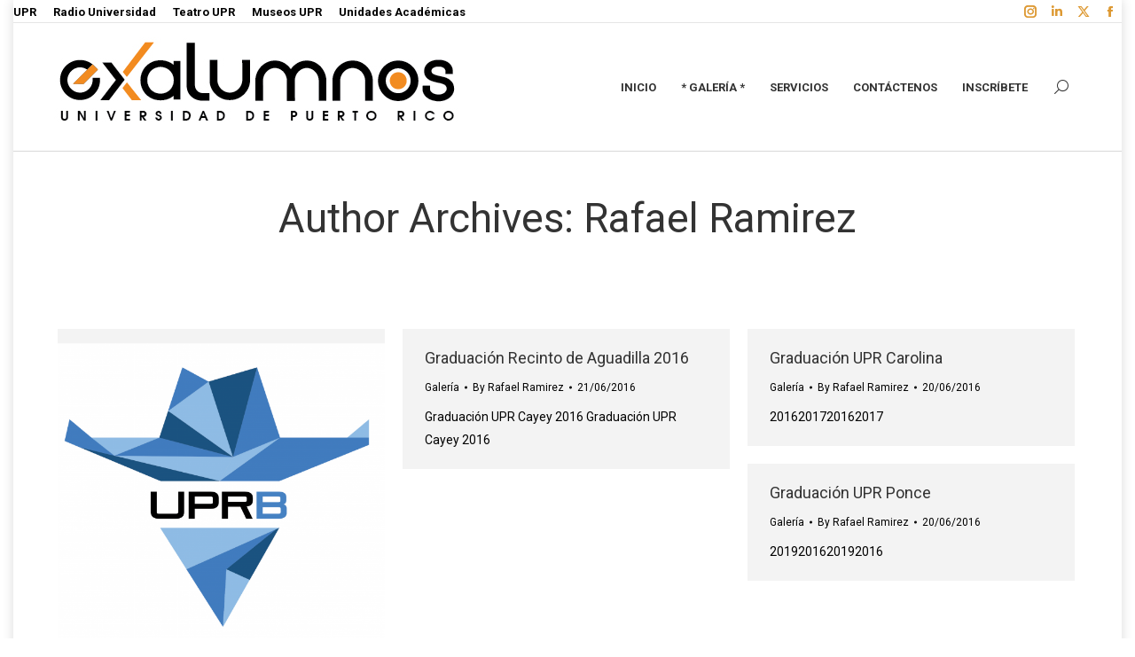

--- FILE ---
content_type: text/html; charset=UTF-8
request_url: https://exalumnos.upr.edu/author/rafael-ramirez6/
body_size: 12332
content:
<!DOCTYPE html>
<!--[if !(IE 6) | !(IE 7) | !(IE 8)  ]><!-->
<html lang="en-US" class="no-js">
<!--<![endif]-->
<head>
	<meta charset="UTF-8" />
				<meta name="viewport" content="width=device-width, initial-scale=1, maximum-scale=1, user-scalable=0"/>
			<meta name="theme-color" content="#000000"/>	<link rel="profile" href="https://gmpg.org/xfn/11" />
	<title>Rafael Ramirez &#8211; Exalumnos UPR</title>
<meta name='robots' content='max-image-preview:large' />
<link rel='dns-prefetch' href='//exalumnos.upr.edu' />
<link rel='dns-prefetch' href='//maps.googleapis.com' />
<link rel='dns-prefetch' href='//fonts.googleapis.com' />
<link rel="alternate" type="application/rss+xml" title="Exalumnos UPR &raquo; Feed" href="https://exalumnos.upr.edu/feed/" />
<link rel="alternate" type="application/rss+xml" title="Exalumnos UPR &raquo; Comments Feed" href="https://exalumnos.upr.edu/comments/feed/" />
<link rel="alternate" type="text/calendar" title="Exalumnos UPR &raquo; iCal Feed" href="https://exalumnos.upr.edu/eventos/?ical=1" />
<link rel="alternate" type="application/rss+xml" title="Exalumnos UPR &raquo; Posts by Rafael Ramirez Feed" href="https://exalumnos.upr.edu/author/rafael-ramirez6/feed/" />
<style id='wp-img-auto-sizes-contain-inline-css'>
img:is([sizes=auto i],[sizes^="auto," i]){contain-intrinsic-size:3000px 1500px}
/*# sourceURL=wp-img-auto-sizes-contain-inline-css */
</style>
<style id='wp-emoji-styles-inline-css'>

	img.wp-smiley, img.emoji {
		display: inline !important;
		border: none !important;
		box-shadow: none !important;
		height: 1em !important;
		width: 1em !important;
		margin: 0 0.07em !important;
		vertical-align: -0.1em !important;
		background: none !important;
		padding: 0 !important;
	}
/*# sourceURL=wp-emoji-styles-inline-css */
</style>
<link rel='stylesheet' id='wp-block-library-css' href='https://exalumnos.upr.edu/wp-includes/css/dist/block-library/style.min.css?ver=6.9' media='all' />
<style id='global-styles-inline-css'>
:root{--wp--preset--aspect-ratio--square: 1;--wp--preset--aspect-ratio--4-3: 4/3;--wp--preset--aspect-ratio--3-4: 3/4;--wp--preset--aspect-ratio--3-2: 3/2;--wp--preset--aspect-ratio--2-3: 2/3;--wp--preset--aspect-ratio--16-9: 16/9;--wp--preset--aspect-ratio--9-16: 9/16;--wp--preset--color--black: #000000;--wp--preset--color--cyan-bluish-gray: #abb8c3;--wp--preset--color--white: #FFF;--wp--preset--color--pale-pink: #f78da7;--wp--preset--color--vivid-red: #cf2e2e;--wp--preset--color--luminous-vivid-orange: #ff6900;--wp--preset--color--luminous-vivid-amber: #fcb900;--wp--preset--color--light-green-cyan: #7bdcb5;--wp--preset--color--vivid-green-cyan: #00d084;--wp--preset--color--pale-cyan-blue: #8ed1fc;--wp--preset--color--vivid-cyan-blue: #0693e3;--wp--preset--color--vivid-purple: #9b51e0;--wp--preset--color--accent: #000000;--wp--preset--color--dark-gray: #111;--wp--preset--color--light-gray: #767676;--wp--preset--gradient--vivid-cyan-blue-to-vivid-purple: linear-gradient(135deg,rgb(6,147,227) 0%,rgb(155,81,224) 100%);--wp--preset--gradient--light-green-cyan-to-vivid-green-cyan: linear-gradient(135deg,rgb(122,220,180) 0%,rgb(0,208,130) 100%);--wp--preset--gradient--luminous-vivid-amber-to-luminous-vivid-orange: linear-gradient(135deg,rgb(252,185,0) 0%,rgb(255,105,0) 100%);--wp--preset--gradient--luminous-vivid-orange-to-vivid-red: linear-gradient(135deg,rgb(255,105,0) 0%,rgb(207,46,46) 100%);--wp--preset--gradient--very-light-gray-to-cyan-bluish-gray: linear-gradient(135deg,rgb(238,238,238) 0%,rgb(169,184,195) 100%);--wp--preset--gradient--cool-to-warm-spectrum: linear-gradient(135deg,rgb(74,234,220) 0%,rgb(151,120,209) 20%,rgb(207,42,186) 40%,rgb(238,44,130) 60%,rgb(251,105,98) 80%,rgb(254,248,76) 100%);--wp--preset--gradient--blush-light-purple: linear-gradient(135deg,rgb(255,206,236) 0%,rgb(152,150,240) 100%);--wp--preset--gradient--blush-bordeaux: linear-gradient(135deg,rgb(254,205,165) 0%,rgb(254,45,45) 50%,rgb(107,0,62) 100%);--wp--preset--gradient--luminous-dusk: linear-gradient(135deg,rgb(255,203,112) 0%,rgb(199,81,192) 50%,rgb(65,88,208) 100%);--wp--preset--gradient--pale-ocean: linear-gradient(135deg,rgb(255,245,203) 0%,rgb(182,227,212) 50%,rgb(51,167,181) 100%);--wp--preset--gradient--electric-grass: linear-gradient(135deg,rgb(202,248,128) 0%,rgb(113,206,126) 100%);--wp--preset--gradient--midnight: linear-gradient(135deg,rgb(2,3,129) 0%,rgb(40,116,252) 100%);--wp--preset--font-size--small: 13px;--wp--preset--font-size--medium: 20px;--wp--preset--font-size--large: 36px;--wp--preset--font-size--x-large: 42px;--wp--preset--spacing--20: 0.44rem;--wp--preset--spacing--30: 0.67rem;--wp--preset--spacing--40: 1rem;--wp--preset--spacing--50: 1.5rem;--wp--preset--spacing--60: 2.25rem;--wp--preset--spacing--70: 3.38rem;--wp--preset--spacing--80: 5.06rem;--wp--preset--shadow--natural: 6px 6px 9px rgba(0, 0, 0, 0.2);--wp--preset--shadow--deep: 12px 12px 50px rgba(0, 0, 0, 0.4);--wp--preset--shadow--sharp: 6px 6px 0px rgba(0, 0, 0, 0.2);--wp--preset--shadow--outlined: 6px 6px 0px -3px rgb(255, 255, 255), 6px 6px rgb(0, 0, 0);--wp--preset--shadow--crisp: 6px 6px 0px rgb(0, 0, 0);}:where(.is-layout-flex){gap: 0.5em;}:where(.is-layout-grid){gap: 0.5em;}body .is-layout-flex{display: flex;}.is-layout-flex{flex-wrap: wrap;align-items: center;}.is-layout-flex > :is(*, div){margin: 0;}body .is-layout-grid{display: grid;}.is-layout-grid > :is(*, div){margin: 0;}:where(.wp-block-columns.is-layout-flex){gap: 2em;}:where(.wp-block-columns.is-layout-grid){gap: 2em;}:where(.wp-block-post-template.is-layout-flex){gap: 1.25em;}:where(.wp-block-post-template.is-layout-grid){gap: 1.25em;}.has-black-color{color: var(--wp--preset--color--black) !important;}.has-cyan-bluish-gray-color{color: var(--wp--preset--color--cyan-bluish-gray) !important;}.has-white-color{color: var(--wp--preset--color--white) !important;}.has-pale-pink-color{color: var(--wp--preset--color--pale-pink) !important;}.has-vivid-red-color{color: var(--wp--preset--color--vivid-red) !important;}.has-luminous-vivid-orange-color{color: var(--wp--preset--color--luminous-vivid-orange) !important;}.has-luminous-vivid-amber-color{color: var(--wp--preset--color--luminous-vivid-amber) !important;}.has-light-green-cyan-color{color: var(--wp--preset--color--light-green-cyan) !important;}.has-vivid-green-cyan-color{color: var(--wp--preset--color--vivid-green-cyan) !important;}.has-pale-cyan-blue-color{color: var(--wp--preset--color--pale-cyan-blue) !important;}.has-vivid-cyan-blue-color{color: var(--wp--preset--color--vivid-cyan-blue) !important;}.has-vivid-purple-color{color: var(--wp--preset--color--vivid-purple) !important;}.has-black-background-color{background-color: var(--wp--preset--color--black) !important;}.has-cyan-bluish-gray-background-color{background-color: var(--wp--preset--color--cyan-bluish-gray) !important;}.has-white-background-color{background-color: var(--wp--preset--color--white) !important;}.has-pale-pink-background-color{background-color: var(--wp--preset--color--pale-pink) !important;}.has-vivid-red-background-color{background-color: var(--wp--preset--color--vivid-red) !important;}.has-luminous-vivid-orange-background-color{background-color: var(--wp--preset--color--luminous-vivid-orange) !important;}.has-luminous-vivid-amber-background-color{background-color: var(--wp--preset--color--luminous-vivid-amber) !important;}.has-light-green-cyan-background-color{background-color: var(--wp--preset--color--light-green-cyan) !important;}.has-vivid-green-cyan-background-color{background-color: var(--wp--preset--color--vivid-green-cyan) !important;}.has-pale-cyan-blue-background-color{background-color: var(--wp--preset--color--pale-cyan-blue) !important;}.has-vivid-cyan-blue-background-color{background-color: var(--wp--preset--color--vivid-cyan-blue) !important;}.has-vivid-purple-background-color{background-color: var(--wp--preset--color--vivid-purple) !important;}.has-black-border-color{border-color: var(--wp--preset--color--black) !important;}.has-cyan-bluish-gray-border-color{border-color: var(--wp--preset--color--cyan-bluish-gray) !important;}.has-white-border-color{border-color: var(--wp--preset--color--white) !important;}.has-pale-pink-border-color{border-color: var(--wp--preset--color--pale-pink) !important;}.has-vivid-red-border-color{border-color: var(--wp--preset--color--vivid-red) !important;}.has-luminous-vivid-orange-border-color{border-color: var(--wp--preset--color--luminous-vivid-orange) !important;}.has-luminous-vivid-amber-border-color{border-color: var(--wp--preset--color--luminous-vivid-amber) !important;}.has-light-green-cyan-border-color{border-color: var(--wp--preset--color--light-green-cyan) !important;}.has-vivid-green-cyan-border-color{border-color: var(--wp--preset--color--vivid-green-cyan) !important;}.has-pale-cyan-blue-border-color{border-color: var(--wp--preset--color--pale-cyan-blue) !important;}.has-vivid-cyan-blue-border-color{border-color: var(--wp--preset--color--vivid-cyan-blue) !important;}.has-vivid-purple-border-color{border-color: var(--wp--preset--color--vivid-purple) !important;}.has-vivid-cyan-blue-to-vivid-purple-gradient-background{background: var(--wp--preset--gradient--vivid-cyan-blue-to-vivid-purple) !important;}.has-light-green-cyan-to-vivid-green-cyan-gradient-background{background: var(--wp--preset--gradient--light-green-cyan-to-vivid-green-cyan) !important;}.has-luminous-vivid-amber-to-luminous-vivid-orange-gradient-background{background: var(--wp--preset--gradient--luminous-vivid-amber-to-luminous-vivid-orange) !important;}.has-luminous-vivid-orange-to-vivid-red-gradient-background{background: var(--wp--preset--gradient--luminous-vivid-orange-to-vivid-red) !important;}.has-very-light-gray-to-cyan-bluish-gray-gradient-background{background: var(--wp--preset--gradient--very-light-gray-to-cyan-bluish-gray) !important;}.has-cool-to-warm-spectrum-gradient-background{background: var(--wp--preset--gradient--cool-to-warm-spectrum) !important;}.has-blush-light-purple-gradient-background{background: var(--wp--preset--gradient--blush-light-purple) !important;}.has-blush-bordeaux-gradient-background{background: var(--wp--preset--gradient--blush-bordeaux) !important;}.has-luminous-dusk-gradient-background{background: var(--wp--preset--gradient--luminous-dusk) !important;}.has-pale-ocean-gradient-background{background: var(--wp--preset--gradient--pale-ocean) !important;}.has-electric-grass-gradient-background{background: var(--wp--preset--gradient--electric-grass) !important;}.has-midnight-gradient-background{background: var(--wp--preset--gradient--midnight) !important;}.has-small-font-size{font-size: var(--wp--preset--font-size--small) !important;}.has-medium-font-size{font-size: var(--wp--preset--font-size--medium) !important;}.has-large-font-size{font-size: var(--wp--preset--font-size--large) !important;}.has-x-large-font-size{font-size: var(--wp--preset--font-size--x-large) !important;}
/*# sourceURL=global-styles-inline-css */
</style>

<style id='classic-theme-styles-inline-css'>
/*! This file is auto-generated */
.wp-block-button__link{color:#fff;background-color:#32373c;border-radius:9999px;box-shadow:none;text-decoration:none;padding:calc(.667em + 2px) calc(1.333em + 2px);font-size:1.125em}.wp-block-file__button{background:#32373c;color:#fff;text-decoration:none}
/*# sourceURL=/wp-includes/css/classic-themes.min.css */
</style>
<link rel='stylesheet' id='donaciones_upr-css' href='https://exalumnos.upr.edu/wp-content/plugins/donaciones_upr/css/donaciones_upr_style.css?ver=2.2.5a' media='all' />
<link rel='stylesheet' id='plyr-css-css' href='https://exalumnos.upr.edu/wp-content/plugins/easy-video-player/lib/plyr.css?ver=6.9' media='all' />
<link rel='stylesheet' id='registro_exalumnos-css' href='https://exalumnos.upr.edu/wp-content/plugins/registro_exalumnos/css/registro_exalumnos_style.css?ver=1.0.1' media='all' />
<link rel='stylesheet' id='if-menu-site-css-css' href='https://exalumnos.upr.edu/wp-content/plugins/if-menu/assets/if-menu-site.css?ver=6.9' media='all' />
<link rel='stylesheet' id='the7-font-css' href='https://exalumnos.upr.edu/wp-content/themes/dt-the7/fonts/icomoon-the7-font/icomoon-the7-font.min.css?ver=14.0.1.1' media='all' />
<link rel='stylesheet' id='the7-awesome-fonts-css' href='https://exalumnos.upr.edu/wp-content/themes/dt-the7/fonts/FontAwesome/css/all.min.css?ver=14.0.1.1' media='all' />
<link rel='stylesheet' id='the7-awesome-fonts-back-css' href='https://exalumnos.upr.edu/wp-content/themes/dt-the7/fonts/FontAwesome/back-compat.min.css?ver=14.0.1.1' media='all' />
<link rel='stylesheet' id='the7-Defaults-css' href='https://exalumnos.upr.edu/wp-content/uploads/smile_fonts/Defaults/Defaults.css?ver=6.9' media='all' />
<link rel='stylesheet' id='tablepress-default-css' href='https://exalumnos.upr.edu/wp-content/plugins/tablepress/css/build/default.css?ver=3.2.6' media='all' />
<link rel='stylesheet' id='js_composer_front-css' href='//exalumnos.upr.edu/wp-content/uploads/js_composer/js_composer_front_custom.css?ver=8.7.2' media='all' />
<link rel='stylesheet' id='dt-web-fonts-css' href='https://fonts.googleapis.com/css?family=Roboto:400,600,700%7COpen+Sans:400,600,700' media='all' />
<link rel='stylesheet' id='dt-main-css' href='https://exalumnos.upr.edu/wp-content/themes/dt-the7/css/main.min.css?ver=14.0.1.1' media='all' />
<link rel='stylesheet' id='the7-custom-scrollbar-css' href='https://exalumnos.upr.edu/wp-content/themes/dt-the7/lib/custom-scrollbar/custom-scrollbar.min.css?ver=14.0.1.1' media='all' />
<link rel='stylesheet' id='the7-wpbakery-css' href='https://exalumnos.upr.edu/wp-content/themes/dt-the7/css/wpbakery.min.css?ver=14.0.1.1' media='all' />
<link rel='stylesheet' id='the7-core-css' href='https://exalumnos.upr.edu/wp-content/plugins/dt-the7-core/assets/css/post-type.min.css?ver=2.7.12' media='all' />
<link rel='stylesheet' id='the7-css-vars-css' href='https://exalumnos.upr.edu/wp-content/uploads/the7-css/css-vars.css?ver=f8b893837405' media='all' />
<link rel='stylesheet' id='dt-custom-css' href='https://exalumnos.upr.edu/wp-content/uploads/the7-css/custom.css?ver=f8b893837405' media='all' />
<link rel='stylesheet' id='dt-media-css' href='https://exalumnos.upr.edu/wp-content/uploads/the7-css/media.css?ver=f8b893837405' media='all' />
<link rel='stylesheet' id='the7-mega-menu-css' href='https://exalumnos.upr.edu/wp-content/uploads/the7-css/mega-menu.css?ver=f8b893837405' media='all' />
<link rel='stylesheet' id='the7-elements-albums-portfolio-css' href='https://exalumnos.upr.edu/wp-content/uploads/the7-css/the7-elements-albums-portfolio.css?ver=f8b893837405' media='all' />
<link rel='stylesheet' id='the7-elements-css' href='https://exalumnos.upr.edu/wp-content/uploads/the7-css/post-type-dynamic.css?ver=f8b893837405' media='all' />
<link rel='stylesheet' id='style-css' href='https://exalumnos.upr.edu/wp-content/themes/dt-the7/style.css?ver=14.0.1.1' media='all' />
<link rel='stylesheet' id='ultimate-vc-addons-style-min-css' href='https://exalumnos.upr.edu/wp-content/plugins/Ultimate_VC_Addons/assets/min-css/ultimate.min.css?ver=3.21.2' media='all' />
<link rel='stylesheet' id='ultimate-vc-addons-icons-css' href='https://exalumnos.upr.edu/wp-content/plugins/Ultimate_VC_Addons/assets/css/icons.css?ver=3.21.2' media='all' />
<link rel='stylesheet' id='ultimate-vc-addons-vidcons-css' href='https://exalumnos.upr.edu/wp-content/plugins/Ultimate_VC_Addons/assets/fonts/vidcons.css?ver=3.21.2' media='all' />
<script src="https://exalumnos.upr.edu/wp-includes/js/jquery/jquery.min.js?ver=3.7.1" id="jquery-core-js"></script>
<script src="https://exalumnos.upr.edu/wp-includes/js/jquery/jquery-migrate.min.js?ver=3.4.1" id="jquery-migrate-js"></script>
<script src="https://exalumnos.upr.edu/wp-content/plugins/donaciones_upr/js/donaciones_upr.js?ver=2.2.5a" id="donaciones_upr_jscript-js"></script>
<script id="plyr-js-js-extra">
var easy_video_player = {"plyr_iconUrl":"https://exalumnos.upr.edu/wp-content/plugins/easy-video-player/lib/plyr.svg","plyr_blankVideo":"https://exalumnos.upr.edu/wp-content/plugins/easy-video-player/lib/blank.mp4"};
//# sourceURL=plyr-js-js-extra
</script>
<script src="https://exalumnos.upr.edu/wp-content/plugins/easy-video-player/lib/plyr.js?ver=6.9" id="plyr-js-js"></script>
<script src="https://exalumnos.upr.edu/wp-content/plugins/registro_exalumnos/js/registro_exalumnos.js?ver=1.0.1" id="registro_exalumnos_jscript-js"></script>
<script src="//exalumnos.upr.edu/wp-content/plugins/revslider/sr6/assets/js/rbtools.min.js?ver=6.7.38" async id="tp-tools-js"></script>
<script src="//exalumnos.upr.edu/wp-content/plugins/revslider/sr6/assets/js/rs6.min.js?ver=6.7.38" async id="revmin-js"></script>
<script src="https://exalumnos.upr.edu/wp-content/plugins/stop-user-enumeration/frontend/js/frontend.js?ver=1.7.7" id="stop-user-enumeration-js" defer data-wp-strategy="defer"></script>
<script id="dt-above-fold-js-extra">
var dtLocal = {"themeUrl":"https://exalumnos.upr.edu/wp-content/themes/dt-the7","passText":"To view this protected post, enter the password below:","moreButtonText":{"loading":"Loading...","loadMore":"Load more"},"postID":"6478","ajaxurl":"https://exalumnos.upr.edu/wp-admin/admin-ajax.php","REST":{"baseUrl":"https://exalumnos.upr.edu/wp-json/the7/v1","endpoints":{"sendMail":"/send-mail"}},"contactMessages":{"required":"One or more fields have an error. Please check and try again.","terms":"Please accept the privacy policy.","fillTheCaptchaError":"Please, fill the captcha."},"captchaSiteKey":"","ajaxNonce":"31b557ba67","pageData":{"type":"archive","template":"archive","layout":"masonry"},"themeSettings":{"smoothScroll":"off","lazyLoading":false,"desktopHeader":{"height":90},"ToggleCaptionEnabled":"disabled","ToggleCaption":"Navigation","floatingHeader":{"showAfter":250,"showMenu":false,"height":60,"logo":{"showLogo":true,"html":"\u003Cimg class=\" preload-me\" src=\"https://exalumnos.upr.edu/wp-content/uploads/2014/04/logo-nuevo-abril-29.jpg\" srcset=\"https://exalumnos.upr.edu/wp-content/uploads/2014/04/logo-nuevo-abril-29.jpg 510w, https://exalumnos.upr.edu/wp-content/uploads/2014/04/logo-nuevo-abril-29.jpg 510w\" width=\"510\" height=\"144\"   sizes=\"510px\" alt=\"Exalumnos UPR\" /\u003E","url":"https://exalumnos.upr.edu/"}},"topLine":{"floatingTopLine":{"logo":{"showLogo":false,"html":""}}},"mobileHeader":{"firstSwitchPoint":1150,"secondSwitchPoint":1150,"firstSwitchPointHeight":60,"secondSwitchPointHeight":60,"mobileToggleCaptionEnabled":"disabled","mobileToggleCaption":"Menu"},"stickyMobileHeaderFirstSwitch":{"logo":{"html":"\u003Cimg class=\" preload-me\" src=\"https://exalumnos.upr.edu/wp-content/uploads/2014/04/logo-nuevo-abril-29.jpg\" srcset=\"https://exalumnos.upr.edu/wp-content/uploads/2014/04/logo-nuevo-abril-29.jpg 510w, https://exalumnos.upr.edu/wp-content/uploads/2014/04/logo-nuevo-abril-29.jpg 510w\" width=\"510\" height=\"144\"   sizes=\"510px\" alt=\"Exalumnos UPR\" /\u003E"}},"stickyMobileHeaderSecondSwitch":{"logo":{"html":"\u003Cimg class=\" preload-me\" src=\"https://exalumnos.upr.edu/wp-content/uploads/2014/04/logo-nuevo-abril-29.jpg\" srcset=\"https://exalumnos.upr.edu/wp-content/uploads/2014/04/logo-nuevo-abril-29.jpg 510w, https://exalumnos.upr.edu/wp-content/uploads/2014/04/logo-nuevo-abril-29.jpg 510w\" width=\"510\" height=\"144\"   sizes=\"510px\" alt=\"Exalumnos UPR\" /\u003E"}},"sidebar":{"switchPoint":970},"boxedWidth":"1250px"},"VCMobileScreenWidth":"768"};
var dtShare = {"shareButtonText":{"facebook":"Share on Facebook","twitter":"Share on X","pinterest":"Pin it","linkedin":"Share on Linkedin","whatsapp":"Share on Whatsapp"},"overlayOpacity":"85"};
//# sourceURL=dt-above-fold-js-extra
</script>
<script src="https://exalumnos.upr.edu/wp-content/themes/dt-the7/js/above-the-fold.min.js?ver=14.0.1.1" id="dt-above-fold-js"></script>
<script src="https://exalumnos.upr.edu/wp-content/plugins/Ultimate_VC_Addons/assets/min-js/modernizr-custom.min.js?ver=3.21.2" id="ultimate-vc-addons-modernizr-js"></script>
<script src="https://exalumnos.upr.edu/wp-content/plugins/Ultimate_VC_Addons/assets/min-js/jquery-ui.min.js?ver=3.21.2" id="jquery_ui-js"></script>
<script src="https://maps.googleapis.com/maps/api/js" id="ultimate-vc-addons-googleapis-js"></script>
<script src="https://exalumnos.upr.edu/wp-includes/js/jquery/ui/core.min.js?ver=1.13.3" id="jquery-ui-core-js"></script>
<script src="https://exalumnos.upr.edu/wp-content/plugins/Ultimate_VC_Addons/assets/min-js/ultimate.min.js?ver=3.21.2" id="ultimate-vc-addons-script-js"></script>
<script src="https://exalumnos.upr.edu/wp-content/plugins/Ultimate_VC_Addons/assets/min-js/modal-all.min.js?ver=3.21.2" id="ultimate-vc-addons-modal-all-js"></script>
<script src="https://exalumnos.upr.edu/wp-content/plugins/Ultimate_VC_Addons/assets/min-js/jparallax.min.js?ver=3.21.2" id="ultimate-vc-addons-jquery.shake-js"></script>
<script src="https://exalumnos.upr.edu/wp-content/plugins/Ultimate_VC_Addons/assets/min-js/vhparallax.min.js?ver=3.21.2" id="ultimate-vc-addons-jquery.vhparallax-js"></script>
<script src="https://exalumnos.upr.edu/wp-content/plugins/Ultimate_VC_Addons/assets/min-js/ultimate_bg.min.js?ver=3.21.2" id="ultimate-vc-addons-row-bg-js"></script>
<script src="https://exalumnos.upr.edu/wp-content/plugins/Ultimate_VC_Addons/assets/min-js/mb-YTPlayer.min.js?ver=3.21.2" id="ultimate-vc-addons-jquery.ytplayer-js"></script>
<script></script><link rel="https://api.w.org/" href="https://exalumnos.upr.edu/wp-json/" /><link rel="alternate" title="JSON" type="application/json" href="https://exalumnos.upr.edu/wp-json/wp/v2/users/4480" /><link rel="EditURI" type="application/rsd+xml" title="RSD" href="https://exalumnos.upr.edu/xmlrpc.php?rsd" />
<meta name="generator" content="WordPress 6.9" />
<meta name="tec-api-version" content="v1"><meta name="tec-api-origin" content="https://exalumnos.upr.edu"><link rel="alternate" href="https://exalumnos.upr.edu/wp-json/tribe/events/v1/" /><meta name="generator" content="Powered by WPBakery Page Builder - drag and drop page builder for WordPress."/>
<meta name="generator" content="Powered by Slider Revolution 6.7.38 - responsive, Mobile-Friendly Slider Plugin for WordPress with comfortable drag and drop interface." />
<link rel="icon" href="https://exalumnos.upr.edu/wp-content/uploads/2015/08/cropped-icon-website-exalumnos-32x32.png" sizes="32x32" />
<link rel="icon" href="https://exalumnos.upr.edu/wp-content/uploads/2015/08/cropped-icon-website-exalumnos-192x192.png" sizes="192x192" />
<link rel="apple-touch-icon" href="https://exalumnos.upr.edu/wp-content/uploads/2015/08/cropped-icon-website-exalumnos-180x180.png" />
<meta name="msapplication-TileImage" content="https://exalumnos.upr.edu/wp-content/uploads/2015/08/cropped-icon-website-exalumnos-270x270.png" />
<script>function setREVStartSize(e){
			//window.requestAnimationFrame(function() {
				window.RSIW = window.RSIW===undefined ? window.innerWidth : window.RSIW;
				window.RSIH = window.RSIH===undefined ? window.innerHeight : window.RSIH;
				try {
					var pw = document.getElementById(e.c).parentNode.offsetWidth,
						newh;
					pw = pw===0 || isNaN(pw) || (e.l=="fullwidth" || e.layout=="fullwidth") ? window.RSIW : pw;
					e.tabw = e.tabw===undefined ? 0 : parseInt(e.tabw);
					e.thumbw = e.thumbw===undefined ? 0 : parseInt(e.thumbw);
					e.tabh = e.tabh===undefined ? 0 : parseInt(e.tabh);
					e.thumbh = e.thumbh===undefined ? 0 : parseInt(e.thumbh);
					e.tabhide = e.tabhide===undefined ? 0 : parseInt(e.tabhide);
					e.thumbhide = e.thumbhide===undefined ? 0 : parseInt(e.thumbhide);
					e.mh = e.mh===undefined || e.mh=="" || e.mh==="auto" ? 0 : parseInt(e.mh,0);
					if(e.layout==="fullscreen" || e.l==="fullscreen")
						newh = Math.max(e.mh,window.RSIH);
					else{
						e.gw = Array.isArray(e.gw) ? e.gw : [e.gw];
						for (var i in e.rl) if (e.gw[i]===undefined || e.gw[i]===0) e.gw[i] = e.gw[i-1];
						e.gh = e.el===undefined || e.el==="" || (Array.isArray(e.el) && e.el.length==0)? e.gh : e.el;
						e.gh = Array.isArray(e.gh) ? e.gh : [e.gh];
						for (var i in e.rl) if (e.gh[i]===undefined || e.gh[i]===0) e.gh[i] = e.gh[i-1];
											
						var nl = new Array(e.rl.length),
							ix = 0,
							sl;
						e.tabw = e.tabhide>=pw ? 0 : e.tabw;
						e.thumbw = e.thumbhide>=pw ? 0 : e.thumbw;
						e.tabh = e.tabhide>=pw ? 0 : e.tabh;
						e.thumbh = e.thumbhide>=pw ? 0 : e.thumbh;
						for (var i in e.rl) nl[i] = e.rl[i]<window.RSIW ? 0 : e.rl[i];
						sl = nl[0];
						for (var i in nl) if (sl>nl[i] && nl[i]>0) { sl = nl[i]; ix=i;}
						var m = pw>(e.gw[ix]+e.tabw+e.thumbw) ? 1 : (pw-(e.tabw+e.thumbw)) / (e.gw[ix]);
						newh =  (e.gh[ix] * m) + (e.tabh + e.thumbh);
					}
					var el = document.getElementById(e.c);
					if (el!==null && el) el.style.height = newh+"px";
					el = document.getElementById(e.c+"_wrapper");
					if (el!==null && el) {
						el.style.height = newh+"px";
						el.style.display = "block";
					}
				} catch(e){
					console.log("Failure at Presize of Slider:" + e)
				}
			//});
		  };</script>
		<style id="wp-custom-css">
			@import url('https://fonts.googleapis.com/css?family=Roboto:400,500');

.uprlatefont{
font-family: 'Roboto',sans-serif;
font-size: 14px;
}



#sidebar {
     padding-top: 20px;
   
}








		</style>
		<noscript><style> .wpb_animate_when_almost_visible { opacity: 1; }</style></noscript><link rel='stylesheet' id='the7-stripes-css' href='https://exalumnos.upr.edu/wp-content/uploads/the7-css/legacy/stripes.css?ver=f8b893837405' media='all' />
<link rel='stylesheet' id='vc_tta_style-css' href='https://exalumnos.upr.edu/wp-content/plugins/js_composer/assets/css/js_composer_tta.min.css?ver=8.7.2' media='all' />
<link rel='stylesheet' id='rs-plugin-settings-css' href='//exalumnos.upr.edu/wp-content/plugins/revslider/sr6/assets/css/rs6.css?ver=6.7.38' media='all' />
<style id='rs-plugin-settings-inline-css'>
#rs-demo-id {}
/*# sourceURL=rs-plugin-settings-inline-css */
</style>
</head>
<body id="the7-body" class="archive author author-rafael-ramirez6 author-4480 wp-embed-responsive wp-theme-dt-the7 the7-core-ver-2.7.12 tribe-no-js layout-masonry description-under-image boxed-layout dt-responsive-on right-mobile-menu-close-icon ouside-menu-close-icon mobile-hamburger-close-bg-enable mobile-hamburger-close-bg-hover-enable  fade-medium-mobile-menu-close-icon fade-small-menu-close-icon accent-gradient srcset-enabled btn-flat custom-btn-color custom-btn-hover-color floating-mobile-menu-icon top-header first-switch-logo-right first-switch-menu-left second-switch-logo-center second-switch-menu-left layzr-loading-on popup-message-style the7-ver-14.0.1.1 dt-fa-compatibility wpb-js-composer js-comp-ver-8.7.2 vc_responsive">
<!-- The7 14.0.1.1 -->

<div id="page" class="boxed">
	<a class="skip-link screen-reader-text" href="#content">Skip to content</a>

<div class="masthead inline-header right widgets full-height full-width surround line-decoration shadow-mobile-header-decoration small-mobile-menu-icon mobile-menu-icon-bg-on mobile-menu-icon-hover-bg-on dt-parent-menu-clickable show-sub-menu-on-hover show-device-logo show-mobile-logo" >

	<div class="top-bar full-width-line">
	<div class="top-bar-bg" ></div>
	<div class="left-widgets mini-widgets"><div class="mini-nav show-on-desktop in-top-bar-left hide-on-second-switch list-type-menu select-type-menu-first-switch select-type-menu-second-switch"><ul id="top-menu"><li class="menu-item menu-item-type-custom menu-item-object-custom menu-item-43 first depth-0"><a href='http://www.upr.edu' data-level='1'><span class="menu-item-text"><span class="menu-text">UPR</span></span></a></li> <li class="menu-item menu-item-type-custom menu-item-object-custom menu-item-141 depth-0"><a href='http://www.wrtu.pr/' data-level='1'><span class="menu-item-text"><span class="menu-text">Radio Universidad</span></span></a></li> <li class="menu-item menu-item-type-custom menu-item-object-custom menu-item-162 depth-0"><a href='http://teatro.smjegupr.net/' data-level='1'><span class="menu-item-text"><span class="menu-text">Teatro UPR</span></span></a></li> <li class="menu-item menu-item-type-custom menu-item-object-custom menu-item-7902 depth-0"><a href='http://www.upr.edu/museos-2/' data-level='1'><span class="menu-item-text"><span class="menu-text">Museos UPR</span></span></a></li> <li class="menu-item menu-item-type-custom menu-item-object-custom menu-item-has-children menu-item-38107 last has-children depth-0"><a data-level='1' aria-haspopup='true' aria-expanded='false'><span class="menu-item-text"><span class="menu-text">Unidades Académicas</span></span></a><ul class="mini-sub-nav" role="group"><li class="menu-item menu-item-type-custom menu-item-object-custom menu-item-home menu-item-38108 first depth-1"><a href='http://exalumnos.upr.edu' data-level='2'><span class="menu-item-text"><span class="menu-text">Recinto de Río Piedras</span></span></a></li> <li class="menu-item menu-item-type-custom menu-item-object-custom menu-item-home menu-item-38110 depth-1"><a href='http://exalumnos.upr.edu' data-level='2'><span class="menu-item-text"><span class="menu-text">Recinto Universitario de Mayagüez</span></span></a></li> <li class="menu-item menu-item-type-custom menu-item-object-custom menu-item-home menu-item-38111 depth-1"><a href='http://exalumnos.upr.edu' data-level='2'><span class="menu-item-text"><span class="menu-text">Recinto de Ciencias Médicas</span></span></a></li> <li class="menu-item menu-item-type-custom menu-item-object-custom menu-item-home menu-item-38112 depth-1"><a href='http://exalumnos.upr.edu' data-level='2'><span class="menu-item-text"><span class="menu-text">UPR en Aguadilla</span></span></a></li> <li class="menu-item menu-item-type-custom menu-item-object-custom menu-item-home menu-item-38113 depth-1"><a href='http://exalumnos.upr.edu' data-level='2'><span class="menu-item-text"><span class="menu-text">UPR en Arecibo</span></span></a></li> <li class="menu-item menu-item-type-custom menu-item-object-custom menu-item-home menu-item-38114 depth-1"><a href='http://exalumnos.upr.edu' data-level='2'><span class="menu-item-text"><span class="menu-text">UPR en Bayamón</span></span></a></li> <li class="menu-item menu-item-type-custom menu-item-object-custom menu-item-home menu-item-38115 depth-1"><a href='http://exalumnos.upr.edu' data-level='2'><span class="menu-item-text"><span class="menu-text">UPR en Carolina</span></span></a></li> <li class="menu-item menu-item-type-custom menu-item-object-custom menu-item-home menu-item-38116 depth-1"><a href='http://exalumnos.upr.edu' data-level='2'><span class="menu-item-text"><span class="menu-text">UPR en Cayey</span></span></a></li> <li class="menu-item menu-item-type-custom menu-item-object-custom menu-item-home menu-item-38117 depth-1"><a href='http://exalumnos.upr.edu' data-level='2'><span class="menu-item-text"><span class="menu-text">UPR en Humacao</span></span></a></li> <li class="menu-item menu-item-type-custom menu-item-object-custom menu-item-home menu-item-38118 depth-1"><a href='http://exalumnos.upr.edu' data-level='2'><span class="menu-item-text"><span class="menu-text">UPR en Ponce</span></span></a></li> <li class="menu-item menu-item-type-custom menu-item-object-custom menu-item-home menu-item-38119 depth-1"><a href='http://exalumnos.upr.edu' data-level='2'><span class="menu-item-text"><span class="menu-text">UPR en Utuado</span></span></a></li> </ul></li> </ul><div class="menu-select"><span class="customSelect1"><span class="customSelectInner"><i class=" the7-mw-icon-dropdown-menu-bold"></i>Top External links Menu</span></span></div></div></div><div class="right-widgets mini-widgets"><div class="soc-ico show-on-desktop in-top-bar-right in-menu-second-switch custom-bg disabled-border border-off hover-custom-bg hover-disabled-border  hover-border-off"><a title="Instagram page opens in new window" href="https://www.instagram.com/exalumnosupr/" target="_blank" class="instagram"><span class="soc-font-icon"></span><span class="screen-reader-text">Instagram page opens in new window</span></a><a title="Linkedin page opens in new window" href="https://www.linkedin.com/edu/universidad-de-puerto-rico-19323" target="_blank" class="linkedin"><span class="soc-font-icon"></span><span class="screen-reader-text">Linkedin page opens in new window</span></a><a title="X page opens in new window" href="https://twitter.com/uprexalumnos?lang=en" target="_blank" class="twitter"><span class="soc-font-icon"></span><span class="screen-reader-text">X page opens in new window</span></a><a title="Facebook page opens in new window" href="https://www.facebook.com/exalumnos.upr/" target="_blank" class="facebook"><span class="soc-font-icon"></span><span class="screen-reader-text">Facebook page opens in new window</span></a></div></div></div>

	<header class="header-bar" role="banner">

		<div class="branding">
	<div id="site-title" class="assistive-text">Exalumnos UPR</div>
	<div id="site-description" class="assistive-text"></div>
	<a class="" href="https://exalumnos.upr.edu/"><img class=" preload-me" src="https://exalumnos.upr.edu/wp-content/uploads/2014/04/logo-nuevo-abril-29.jpg" srcset="https://exalumnos.upr.edu/wp-content/uploads/2014/04/logo-nuevo-abril-29.jpg 510w, https://exalumnos.upr.edu/wp-content/uploads/2014/04/logo-nuevo-abril-29.jpg 510w" width="510" height="144"   sizes="510px" alt="Exalumnos UPR" /><img class="mobile-logo preload-me" src="https://exalumnos.upr.edu/wp-content/uploads/2014/04/logo-nuevo-abril-29.jpg" srcset="https://exalumnos.upr.edu/wp-content/uploads/2014/04/logo-nuevo-abril-29.jpg 510w, https://exalumnos.upr.edu/wp-content/uploads/2014/04/logo-nuevo-abril-29.jpg 510w" width="510" height="144"   sizes="510px" alt="Exalumnos UPR" /></a></div>

		<ul id="primary-menu" class="main-nav underline-decoration upwards-line gradient-hover outside-item-remove-margin"><li class="menu-item menu-item-type-custom menu-item-object-custom menu-item-home menu-item-36866 first depth-0"><a href='http://exalumnos.upr.edu' data-level='1'><span class="menu-item-text"><span class="menu-text">Inicio</span></span></a></li> <li class="menu-item menu-item-type-custom menu-item-object-custom menu-item-7458 depth-0"><a href='http://exalumnos.upr.edu/galeria/' data-level='1'><span class="menu-item-text"><span class="menu-text">* Galería *</span></span></a></li> <li class="menu-item menu-item-type-custom menu-item-object-custom menu-item-has-children menu-item-8153 has-children depth-0"><a href='#' data-level='1' aria-haspopup='true' aria-expanded='false'><span class="menu-item-text"><span class="menu-text">Servicios</span></span></a><ul class="sub-nav gradient-hover level-arrows-on" role="group"><li class="menu-item menu-item-type-post_type menu-item-object-page menu-item-295 first depth-1"><a href='https://exalumnos.upr.edu/transcripcionescertificaciones/' data-level='2'><span class="menu-item-text"><span class="menu-text">Transcripciones/Certificaciones</span></span></a></li> <li class="menu-item menu-item-type-post_type menu-item-object-page menu-item-153 depth-1"><a href='https://exalumnos.upr.edu/homepage/servicios/educacion-continua/' data-level='2'><span class="menu-item-text"><span class="menu-text">Educación Continua</span></span></a></li> <li class="menu-item menu-item-type-post_type menu-item-object-page menu-item-36870 depth-1"><a href='https://exalumnos.upr.edu/directorio/' data-level='2'><span class="menu-item-text"><span class="menu-text">Directorio de Coordinadores de Exalumnos</span></span></a></li> </ul></li> <li class="menu-item menu-item-type-post_type menu-item-object-page menu-item-39740 depth-0"><a href='https://exalumnos.upr.edu/contactenos/' data-level='1'><span class="menu-item-text"><span class="menu-text">Contáctenos</span></span></a></li> <li class="menu-item menu-item-type-post_type menu-item-object-page menu-item-39720 last depth-0"><a href='https://exalumnos.upr.edu/formulario-registro-exalumnos/' data-level='1'><span class="menu-item-text"><span class="menu-text">Inscríbete</span></span></a></li> </ul>
		<div class="mini-widgets"><div class="mini-search show-on-desktop near-logo-first-switch in-menu-second-switch popup-search custom-icon"><form class="searchform mini-widget-searchform" role="search" method="get" action="https://exalumnos.upr.edu/">

	<div class="screen-reader-text">Search:</div>

	
		<a href="" class="submit text-disable"><i class=" mw-icon the7-mw-icon-search"></i></a>
		<div class="popup-search-wrap">
			<input type="text" aria-label="Search" class="field searchform-s" name="s" value="" placeholder="Type and hit enter &hellip;" title="Search form"/>
			<a href="" class="search-icon"  aria-label="Search"><i class="the7-mw-icon-search" aria-hidden="true"></i></a>
		</div>

			<input type="submit" class="assistive-text searchsubmit" value="Go!"/>
</form>
</div></div>
	</header>

</div>
<div role="navigation" aria-label="Main Menu" class="dt-mobile-header mobile-menu-show-divider">
	<div class="dt-close-mobile-menu-icon" aria-label="Close" role="button" tabindex="0"><div class="close-line-wrap"><span class="close-line"></span><span class="close-line"></span><span class="close-line"></span></div></div>	<ul id="mobile-menu" class="mobile-main-nav">
		<li class="menu-item menu-item-type-custom menu-item-object-custom menu-item-home menu-item-36866 first depth-0"><a href='http://exalumnos.upr.edu' data-level='1'><span class="menu-item-text"><span class="menu-text">Inicio</span></span></a></li> <li class="menu-item menu-item-type-custom menu-item-object-custom menu-item-7458 depth-0"><a href='http://exalumnos.upr.edu/galeria/' data-level='1'><span class="menu-item-text"><span class="menu-text">* Galería *</span></span></a></li> <li class="menu-item menu-item-type-custom menu-item-object-custom menu-item-has-children menu-item-8153 has-children depth-0"><a href='#' data-level='1' aria-haspopup='true' aria-expanded='false'><span class="menu-item-text"><span class="menu-text">Servicios</span></span></a><ul class="sub-nav gradient-hover level-arrows-on" role="group"><li class="menu-item menu-item-type-post_type menu-item-object-page menu-item-295 first depth-1"><a href='https://exalumnos.upr.edu/transcripcionescertificaciones/' data-level='2'><span class="menu-item-text"><span class="menu-text">Transcripciones/Certificaciones</span></span></a></li> <li class="menu-item menu-item-type-post_type menu-item-object-page menu-item-153 depth-1"><a href='https://exalumnos.upr.edu/homepage/servicios/educacion-continua/' data-level='2'><span class="menu-item-text"><span class="menu-text">Educación Continua</span></span></a></li> <li class="menu-item menu-item-type-post_type menu-item-object-page menu-item-36870 depth-1"><a href='https://exalumnos.upr.edu/directorio/' data-level='2'><span class="menu-item-text"><span class="menu-text">Directorio de Coordinadores de Exalumnos</span></span></a></li> </ul></li> <li class="menu-item menu-item-type-post_type menu-item-object-page menu-item-39740 depth-0"><a href='https://exalumnos.upr.edu/contactenos/' data-level='1'><span class="menu-item-text"><span class="menu-text">Contáctenos</span></span></a></li> <li class="menu-item menu-item-type-post_type menu-item-object-page menu-item-39720 last depth-0"><a href='https://exalumnos.upr.edu/formulario-registro-exalumnos/' data-level='1'><span class="menu-item-text"><span class="menu-text">Inscríbete</span></span></a></li> 	</ul>
	<div class='mobile-mini-widgets-in-menu'></div>
</div>

		<div class="page-title title-center solid-bg breadcrumbs-off">
			<div class="wf-wrap">

				<div class="page-title-head hgroup"><h1 >Author Archives: <span class="vcard"><a class="url fn n" href="https://exalumnos.upr.edu/author/rafael-ramirez6/" title="Rafael Ramirez" rel="me">Rafael Ramirez</a></span></h1></div>			</div>
		</div>

		

<div id="main" class="sidebar-none sidebar-divider-vertical">

	
	<div class="main-gradient"></div>
	<div class="wf-wrap">
	<div class="wf-container-main">

	

	<!-- Content -->
	<div id="content" class="content" role="main">

		<div class="wf-container loading-effect-fade-in iso-container bg-under-post description-under-image content-align-left" data-padding="10px" data-cur-page="1" data-width="320px" data-columns="3">
<div class="wf-cell iso-item" data-post-id="6478" data-date="2016-06-21T12:06:36-04:00" data-name="Graduación Recinto de Bayamón">
	<article class="post post-6478 type-post status-publish format-standard has-post-thumbnail hentry category-galeria category-1 bg-on fullwidth-img description-off">

		
			<div class="blog-media wf-td">

				<p><a href="https://exalumnos.upr.edu/grad-bayamon-2016/" class="alignnone rollover layzr-bg" ><img class="preload-me iso-lazy-load aspect" src="data:image/svg+xml,%3Csvg%20xmlns%3D&#39;http%3A%2F%2Fwww.w3.org%2F2000%2Fsvg&#39;%20viewBox%3D&#39;0%200%20625%20625&#39;%2F%3E" data-src="https://exalumnos.upr.edu/wp-content/uploads/2016/06/mascotas-upr-03-625x625.png" data-srcset="https://exalumnos.upr.edu/wp-content/uploads/2016/06/mascotas-upr-03-625x625.png 625w, https://exalumnos.upr.edu/wp-content/uploads/2016/06/mascotas-upr-03-1250x1250.png 1250w" loading="eager" style="--ratio: 625 / 625" sizes="(max-width: 625px) 100vw, 625px" alt="" title="mascotas upr -03" width="625" height="625"  /></a></p>
			</div>

		
		<div class="blog-content wf-td">
			<h3 class="entry-title"><a href="https://exalumnos.upr.edu/grad-bayamon-2016/" title="Graduación Recinto de Bayamón" rel="bookmark">Graduación Recinto de Bayamón</a></h3>

			<div class="entry-meta"><span class="category-link"><a href="https://exalumnos.upr.edu/category/noticias/galeria/" >Galería</a></span><a class="author vcard" href="https://exalumnos.upr.edu/author/rafael-ramirez6/" title="View all posts by Rafael Ramirez" rel="author">By <span class="fn">Rafael Ramirez</span></a><a href="https://exalumnos.upr.edu/2016/06/21/" title="12:06" class="data-link" rel="bookmark"><time class="entry-date updated" datetime="2016-06-21T12:06:36-04:00">21/06/2016</time></a></div><p>2019201620192016</p>

		</div>

	</article>

</div>
<div class="wf-cell iso-item" data-post-id="6439" data-date="2016-06-21T11:02:21-04:00" data-name="Graduación Recinto de Aguadilla 2016">
	<article class="post no-img post-6439 type-post status-publish format-standard hentry category-galeria category-1 bg-on fullwidth-img description-off">

		
		<div class="blog-content wf-td">
			<h3 class="entry-title"><a href="https://exalumnos.upr.edu/graduacion-recinto-de-aguadilla-2016/" title="Graduación Recinto de Aguadilla 2016" rel="bookmark">Graduación Recinto de Aguadilla 2016</a></h3>

			<div class="entry-meta"><span class="category-link"><a href="https://exalumnos.upr.edu/category/noticias/galeria/" >Galería</a></span><a class="author vcard" href="https://exalumnos.upr.edu/author/rafael-ramirez6/" title="View all posts by Rafael Ramirez" rel="author">By <span class="fn">Rafael Ramirez</span></a><a href="https://exalumnos.upr.edu/2016/06/21/" title="11:02" class="data-link" rel="bookmark"><time class="entry-date updated" datetime="2016-06-21T11:02:21-04:00">21/06/2016</time></a></div><p>Graduación UPR Cayey 2016 Graduación UPR Cayey 2016</p>

		</div>

	</article>

</div>
<div class="wf-cell iso-item" data-post-id="6030" data-date="2016-06-20T11:18:39-04:00" data-name="Graduación UPR Carolina">
	<article class="post no-img post-6030 type-post status-publish format-standard hentry category-galeria category-1 bg-on fullwidth-img description-off">

		
		<div class="blog-content wf-td">
			<h3 class="entry-title"><a href="https://exalumnos.upr.edu/graduacion-upr-carolina-2016/" title="Graduación UPR Carolina" rel="bookmark">Graduación UPR Carolina</a></h3>

			<div class="entry-meta"><span class="category-link"><a href="https://exalumnos.upr.edu/category/noticias/galeria/" >Galería</a></span><a class="author vcard" href="https://exalumnos.upr.edu/author/rafael-ramirez6/" title="View all posts by Rafael Ramirez" rel="author">By <span class="fn">Rafael Ramirez</span></a><a href="https://exalumnos.upr.edu/2016/06/20/" title="11:18" class="data-link" rel="bookmark"><time class="entry-date updated" datetime="2016-06-20T11:18:39-04:00">20/06/2016</time></a></div><p>2016201720162017</p>

		</div>

	</article>

</div>
<div class="wf-cell iso-item" data-post-id="5962" data-date="2016-06-20T11:07:08-04:00" data-name="Graduación UPR Ponce">
	<article class="post no-img post-5962 type-post status-publish format-standard hentry category-galeria category-1 bg-on fullwidth-img description-off">

		
		<div class="blog-content wf-td">
			<h3 class="entry-title"><a href="https://exalumnos.upr.edu/graduacion-upr-ponce-2016/" title="Graduación UPR Ponce" rel="bookmark">Graduación UPR Ponce</a></h3>

			<div class="entry-meta"><span class="category-link"><a href="https://exalumnos.upr.edu/category/noticias/galeria/" >Galería</a></span><a class="author vcard" href="https://exalumnos.upr.edu/author/rafael-ramirez6/" title="View all posts by Rafael Ramirez" rel="author">By <span class="fn">Rafael Ramirez</span></a><a href="https://exalumnos.upr.edu/2016/06/20/" title="11:07" class="data-link" rel="bookmark"><time class="entry-date updated" datetime="2016-06-20T11:07:08-04:00">20/06/2016</time></a></div><p>2019201620192016</p>

		</div>

	</article>

</div></div>
	</div><!-- #content -->

	

			</div><!-- .wf-container -->
		</div><!-- .wf-wrap -->

	
	</div><!-- #main -->

	


	<!-- !Footer -->
	<footer id="footer" class="footer solid-bg"  role="contentinfo">

		
<!-- !Bottom-bar -->
<div id="bottom-bar" class="logo-left">
    <div class="wf-wrap">
        <div class="wf-container-bottom">

			
                <div class="wf-float-left">

					© Universidad de Puerto Rico. Todos los derechos reservados.

                </div>

			
            <div class="wf-float-right">

				<div class="bottom-text-block"><p>Universidad de Puerto Rico<br />
Administración Central<br />
Jardín Botánico Sur<br />
Sur carretera 1, intersección 847<br />
San Juan, 00926, Puerto Rico<br />
787-282-6237</p>
</div>
            </div>

        </div><!-- .wf-container-bottom -->
    </div><!-- .wf-wrap -->
</div><!-- #bottom-bar -->
	</footer><!-- #footer -->

<a href="#" class="scroll-top"><svg version="1.1" xmlns="http://www.w3.org/2000/svg" xmlns:xlink="http://www.w3.org/1999/xlink" x="0px" y="0px"
	 viewBox="0 0 16 16" style="enable-background:new 0 0 16 16;" xml:space="preserve">
<path d="M11.7,6.3l-3-3C8.5,3.1,8.3,3,8,3c0,0,0,0,0,0C7.7,3,7.5,3.1,7.3,3.3l-3,3c-0.4,0.4-0.4,1,0,1.4c0.4,0.4,1,0.4,1.4,0L7,6.4
	V12c0,0.6,0.4,1,1,1s1-0.4,1-1V6.4l1.3,1.3c0.4,0.4,1,0.4,1.4,0C11.9,7.5,12,7.3,12,7S11.9,6.5,11.7,6.3z"/>
</svg><span class="screen-reader-text">Go to Top</span></a>

</div><!-- #page -->


		<script>
			window.RS_MODULES = window.RS_MODULES || {};
			window.RS_MODULES.modules = window.RS_MODULES.modules || {};
			window.RS_MODULES.waiting = window.RS_MODULES.waiting || [];
			window.RS_MODULES.defered = false;
			window.RS_MODULES.moduleWaiting = window.RS_MODULES.moduleWaiting || {};
			window.RS_MODULES.type = 'compiled';
		</script>
		<script type="speculationrules">
{"prefetch":[{"source":"document","where":{"and":[{"href_matches":"/*"},{"not":{"href_matches":["/wp-*.php","/wp-admin/*","/wp-content/uploads/*","/wp-content/*","/wp-content/plugins/*","/wp-content/themes/dt-the7/*","/*\\?(.+)"]}},{"not":{"selector_matches":"a[rel~=\"nofollow\"]"}},{"not":{"selector_matches":".no-prefetch, .no-prefetch a"}}]},"eagerness":"conservative"}]}
</script>
		<script>
		( function ( body ) {
			'use strict';
			body.className = body.className.replace( /\btribe-no-js\b/, 'tribe-js' );
		} )( document.body );
		</script>
		<script> /* <![CDATA[ */var tribe_l10n_datatables = {"aria":{"sort_ascending":": activate to sort column ascending","sort_descending":": activate to sort column descending"},"length_menu":"Show _MENU_ entries","empty_table":"No data available in table","info":"Showing _START_ to _END_ of _TOTAL_ entries","info_empty":"Showing 0 to 0 of 0 entries","info_filtered":"(filtered from _MAX_ total entries)","zero_records":"No matching records found","search":"Search:","all_selected_text":"All items on this page were selected. ","select_all_link":"Select all pages","clear_selection":"Clear Selection.","pagination":{"all":"All","next":"Next","previous":"Previous"},"select":{"rows":{"0":"","_":": Selected %d rows","1":": Selected 1 row"}},"datepicker":{"dayNames":["Sunday","Monday","Tuesday","Wednesday","Thursday","Friday","Saturday"],"dayNamesShort":["Sun","Mon","Tue","Wed","Thu","Fri","Sat"],"dayNamesMin":["S","M","T","W","T","F","S"],"monthNames":["January","February","March","April","May","June","July","August","September","October","November","December"],"monthNamesShort":["January","February","March","April","May","June","July","August","September","October","November","December"],"monthNamesMin":["Jan","Feb","Mar","Apr","May","Jun","Jul","Aug","Sep","Oct","Nov","Dec"],"nextText":"Next","prevText":"Prev","currentText":"Today","closeText":"Done","today":"Today","clear":"Clear"}};/* ]]> */ </script><script type="text/html" id="wpb-modifications"> window.wpbCustomElement = 1; </script><script src="https://exalumnos.upr.edu/wp-content/themes/dt-the7/js/main.min.js?ver=14.0.1.1" id="dt-main-js"></script>
<script src="https://exalumnos.upr.edu/wp-content/plugins/the-events-calendar/common/build/js/user-agent.js?ver=da75d0bdea6dde3898df" id="tec-user-agent-js"></script>
<script src="https://exalumnos.upr.edu/wp-content/themes/dt-the7/js/legacy.min.js?ver=14.0.1.1" id="dt-legacy-js"></script>
<script src="https://exalumnos.upr.edu/wp-content/themes/dt-the7/lib/jquery-mousewheel/jquery-mousewheel.min.js?ver=14.0.1.1" id="jquery-mousewheel-js"></script>
<script src="https://exalumnos.upr.edu/wp-content/themes/dt-the7/lib/custom-scrollbar/custom-scrollbar.min.js?ver=14.0.1.1" id="the7-custom-scrollbar-js"></script>
<script src="https://exalumnos.upr.edu/wp-content/plugins/dt-the7-core/assets/js/post-type.min.js?ver=2.7.12" id="the7-core-js"></script>
<script src="https://exalumnos.upr.edu/wp-includes/js/imagesloaded.min.js?ver=5.0.0" id="imagesloaded-js"></script>
<script src="https://exalumnos.upr.edu/wp-includes/js/masonry.min.js?ver=4.2.2" id="masonry-js"></script>
<script src="https://exalumnos.upr.edu/wp-includes/js/jquery/ui/mouse.min.js?ver=1.13.3" id="jquery-ui-mouse-js"></script>
<script src="https://exalumnos.upr.edu/wp-includes/js/jquery/ui/slider.min.js?ver=1.13.3" id="jquery-ui-slider-js"></script>
<script src="https://exalumnos.upr.edu/wp-content/plugins/js_composer/assets/js/dist/js_composer_front.min.js?ver=8.7.2" id="wpb_composer_front_js-js"></script>
<script src="https://exalumnos.upr.edu/wp-content/plugins/js_composer/assets/lib/vc/vc_accordion/vc-accordion.min.js?ver=8.7.2" id="vc_accordion_script-js"></script>
<script src="https://exalumnos.upr.edu/wp-content/plugins/js_composer/assets/lib/vc/vc-tta-autoplay/vc-tta-autoplay.min.js?ver=8.7.2" id="vc_tta_autoplay_script-js"></script>
<script src="https://exalumnos.upr.edu/wp-content/plugins/js_composer/assets/lib/vc/vc_tabs/vc-tabs.min.js?ver=8.7.2" id="vc_tabs_script-js"></script>
<script id="wp-emoji-settings" type="application/json">
{"baseUrl":"https://s.w.org/images/core/emoji/17.0.2/72x72/","ext":".png","svgUrl":"https://s.w.org/images/core/emoji/17.0.2/svg/","svgExt":".svg","source":{"concatemoji":"https://exalumnos.upr.edu/wp-includes/js/wp-emoji-release.min.js?ver=6.9"}}
</script>
<script type="module">
/*! This file is auto-generated */
const a=JSON.parse(document.getElementById("wp-emoji-settings").textContent),o=(window._wpemojiSettings=a,"wpEmojiSettingsSupports"),s=["flag","emoji"];function i(e){try{var t={supportTests:e,timestamp:(new Date).valueOf()};sessionStorage.setItem(o,JSON.stringify(t))}catch(e){}}function c(e,t,n){e.clearRect(0,0,e.canvas.width,e.canvas.height),e.fillText(t,0,0);t=new Uint32Array(e.getImageData(0,0,e.canvas.width,e.canvas.height).data);e.clearRect(0,0,e.canvas.width,e.canvas.height),e.fillText(n,0,0);const a=new Uint32Array(e.getImageData(0,0,e.canvas.width,e.canvas.height).data);return t.every((e,t)=>e===a[t])}function p(e,t){e.clearRect(0,0,e.canvas.width,e.canvas.height),e.fillText(t,0,0);var n=e.getImageData(16,16,1,1);for(let e=0;e<n.data.length;e++)if(0!==n.data[e])return!1;return!0}function u(e,t,n,a){switch(t){case"flag":return n(e,"\ud83c\udff3\ufe0f\u200d\u26a7\ufe0f","\ud83c\udff3\ufe0f\u200b\u26a7\ufe0f")?!1:!n(e,"\ud83c\udde8\ud83c\uddf6","\ud83c\udde8\u200b\ud83c\uddf6")&&!n(e,"\ud83c\udff4\udb40\udc67\udb40\udc62\udb40\udc65\udb40\udc6e\udb40\udc67\udb40\udc7f","\ud83c\udff4\u200b\udb40\udc67\u200b\udb40\udc62\u200b\udb40\udc65\u200b\udb40\udc6e\u200b\udb40\udc67\u200b\udb40\udc7f");case"emoji":return!a(e,"\ud83e\u1fac8")}return!1}function f(e,t,n,a){let r;const o=(r="undefined"!=typeof WorkerGlobalScope&&self instanceof WorkerGlobalScope?new OffscreenCanvas(300,150):document.createElement("canvas")).getContext("2d",{willReadFrequently:!0}),s=(o.textBaseline="top",o.font="600 32px Arial",{});return e.forEach(e=>{s[e]=t(o,e,n,a)}),s}function r(e){var t=document.createElement("script");t.src=e,t.defer=!0,document.head.appendChild(t)}a.supports={everything:!0,everythingExceptFlag:!0},new Promise(t=>{let n=function(){try{var e=JSON.parse(sessionStorage.getItem(o));if("object"==typeof e&&"number"==typeof e.timestamp&&(new Date).valueOf()<e.timestamp+604800&&"object"==typeof e.supportTests)return e.supportTests}catch(e){}return null}();if(!n){if("undefined"!=typeof Worker&&"undefined"!=typeof OffscreenCanvas&&"undefined"!=typeof URL&&URL.createObjectURL&&"undefined"!=typeof Blob)try{var e="postMessage("+f.toString()+"("+[JSON.stringify(s),u.toString(),c.toString(),p.toString()].join(",")+"));",a=new Blob([e],{type:"text/javascript"});const r=new Worker(URL.createObjectURL(a),{name:"wpTestEmojiSupports"});return void(r.onmessage=e=>{i(n=e.data),r.terminate(),t(n)})}catch(e){}i(n=f(s,u,c,p))}t(n)}).then(e=>{for(const n in e)a.supports[n]=e[n],a.supports.everything=a.supports.everything&&a.supports[n],"flag"!==n&&(a.supports.everythingExceptFlag=a.supports.everythingExceptFlag&&a.supports[n]);var t;a.supports.everythingExceptFlag=a.supports.everythingExceptFlag&&!a.supports.flag,a.supports.everything||((t=a.source||{}).concatemoji?r(t.concatemoji):t.wpemoji&&t.twemoji&&(r(t.twemoji),r(t.wpemoji)))});
//# sourceURL=https://exalumnos.upr.edu/wp-includes/js/wp-emoji-loader.min.js
</script>
<script></script>
<div class="pswp" tabindex="-1" role="dialog" aria-hidden="true">
	<div class="pswp__bg"></div>
	<div class="pswp__scroll-wrap">
		<div class="pswp__container">
			<div class="pswp__item"></div>
			<div class="pswp__item"></div>
			<div class="pswp__item"></div>
		</div>
		<div class="pswp__ui pswp__ui--hidden">
			<div class="pswp__top-bar">
				<div class="pswp__counter"></div>
				<button class="pswp__button pswp__button--close" title="Close (Esc)" aria-label="Close (Esc)"></button>
				<button class="pswp__button pswp__button--share" title="Share" aria-label="Share"></button>
				<button class="pswp__button pswp__button--fs" title="Toggle fullscreen" aria-label="Toggle fullscreen"></button>
				<button class="pswp__button pswp__button--zoom" title="Zoom in/out" aria-label="Zoom in/out"></button>
				<div class="pswp__preloader">
					<div class="pswp__preloader__icn">
						<div class="pswp__preloader__cut">
							<div class="pswp__preloader__donut"></div>
						</div>
					</div>
				</div>
			</div>
			<div class="pswp__share-modal pswp__share-modal--hidden pswp__single-tap">
				<div class="pswp__share-tooltip"></div> 
			</div>
			<button class="pswp__button pswp__button--arrow--left" title="Previous (arrow left)" aria-label="Previous (arrow left)">
			</button>
			<button class="pswp__button pswp__button--arrow--right" title="Next (arrow right)" aria-label="Next (arrow right)">
			</button>
			<div class="pswp__caption">
				<div class="pswp__caption__center"></div>
			</div>
		</div>
	</div>
</div>
</body>
</html>


--- FILE ---
content_type: text/css
request_url: https://exalumnos.upr.edu/wp-content/plugins/donaciones_upr/css/donaciones_upr_style.css?ver=2.2.5a
body_size: 1468
content:
@charset "utf-8";
/* CSS Document */

/*==================    DONACIONES - FORMA 1    ========================*/
div#donaciones_upr-content-form1{
	width: 350px;
    margin: 0 auto;
}

select#institution{
	min-width: 350px;
}

select#donation_type{
	min-width: 350px;
}

select#idioma{
	min-width: 350px;
}
/*^^^^^^^^^^^^^^^^^^^^^^^^^^^^^^^^^^^^^^^^^^^^^^^^^^^^^^^^^^^^^^^^^^^^^^*/


/*=================     DONACIONES - FORMA 2      =======================*/
div#titulo{
	text-align: center;
	max-width: 350px;
	font-size: 2em;
	font-weight: bold;
	padding-top: 30px;
	padding-bottom: 20px;
	margin: 0 auto;
}

div#encabezado_forma2{
	display: flex;
	max-width: 350px;
	margin: 0 auto;
	margin-bottom: 30px;
}

div#imagen_institucion2{	
	flex: 0 0 110px;	
}

div#institucion_tipo_donacion{
	flex: 1;
}

div#donaciones_upr-content-form2{
	max-width: 350px;
    margin: 0 auto;
	padding-left: 10px;
	padding-right: 10px;
	
}

h1.institucion{
	font-size: 1.3em;
}

h2.tipo_donacion{
	font-size: 1.0em;
}

div#encabezado{
	font-size:14px;
	font-weight:bold;
}

div#agrupado{
	border-width: 1px;
	border-style: solid;
    border-color: rgb(255, 255, 255);
	border-radius: 10px;
	margin-bottom: 30px;
}

@media only screen and (min-width: 375){	
	div#donaciones_upr-content-form2{
		
		margin: 0 auto;
		padding-left: 10px;
		padding-right: 10px;
	}
}

fieldset.donaciones_fieldset{
	width: 100%;
}

select#idioma{
	margin-bottom: 20px;
	font-size: 18px;
	color: black;
}

div#imagen_institucion{
	height: 100px;
	text-align: center;
    margin: 0 auto;
	margin-bottom: 20px;
}

select#institution{
	margin-bottom: 20px;
	font-size: 18px;
}

select#donation_type{
	margin-bottom: 50px;
	font-size: 18px;	
}

input#first_name{
	font-size: 18px;
}

input#last_name{
	font-size: 18px;
}

#name, #email, #telephone, #quantity, #beneficiario_other, #comment{
	border: 1px solid gray;
}

input[type="button"]
{ padding: 10px 20px;  
border: 1px solid gray !important;
margin-bottom: 3em !important;
}


input#email{
	font-size: 18px;
}

input#telephone{
	font-size: 18px;
}

input#quantity{
	font-size: 18px;
}

select#beneficiario{
	font-size: 18px;
	border: 1px solid gray;

}

input#beneficiario_other{
	font-size: 18px;
}

input#comment{
	font-size: 18px;
}

div.error{
	color: #F00;
}

div.fields{
    border-radius: 15px 15px;
	margin: 5px 5px 5px 5px;
	padding: 5px 5px 5px 5px;
}

select, select option {
  color: #000000;
}

select:invalid, select option[value=""] {
  color: #999999;
}

label {
  display: block;
  margin: 16px 0;
}

/*Added for browser compatibility*/
[hidden] {
  display: none;
}

div.donation_upr_error_div{
	
	margin: 5px 5px 5px 5px;
	padding: 0.01em 16px;
	background:#FF9;
	border-left: 6px solid #F00; 
}

/*^^^^^^^^^^^^^^^^^^^^^^^^^^DONACIONES - FORMA 2^^^^^^^^^^^^^^^^^^^^^^^^^*/


/* =====================  Tabla Beneficiarios  ==========================*/
div#tabla_beneficiarios{
	max-width: 460px;
    margin: 0 auto;
}
table.con_borde{
	border-collapse: collapse;
	border: 1px solid black;
}

.con_border td{
	border: 1px solid black;
}

tr.header{
	background:#FFC;
	font-weight:bold;
}

table.con_borde td:nth-child(1) {border: 1px solid black; width: 80px;text-align: center; }  /*EDIT BUTTON*/
table.con_borde td:nth-child(2) {border: 1px solid black; width: 250px; padding-left: 5px; padding-right: 5px;}  /* BENEFICIARIO */
table.con_borde td:nth-child(3) {border: 1px solid black; width: 30px;text-align: center; }  /*Ver (visible)*/
table.con_borde td:nth-child(4) {border: 1px solid black; width: 80px;text-align: center; }  /*()Borrar*/
table.con_borde td:nth-child(5) {border: 1px solid black; width: 80px;text-align: center; }  /*Borrar*/
table.con_borde td:nth-child(6) {border: 1px solid black; width: 80px;text-align: center; }  /*Borrar*/

div.boton_editar{
	background:#8CFFA9;
	text-align: center;
	cursor: pointer;
}

div.boton_editar:hover {
	background:#00e639;
	box-shadow: 5px 5px 8px #888888;
}

div.boton_borrar{
	background:#FF9191;
	text-align: center;
	cursor: pointer;
}

div.boton_borrar:hover {
	background:#ffcccc;
	box-shadow: 5px 5px 8px #888888;
}
/*^^^^^^^^^^^^^^^   Tabla Beneficiarios    ^^^^^^^^^^^^^^^^^^^*/

/*=================  Forma de Beneficiario =====================*/
div#forma_beneficiario{
	max-width: 350px;
    margin: 0 auto;
}

input#donation_name{
	width: 300px;
	margin-bottom: 15px;
}

input#donation_name2{
	width: 300px;
	margin-bottom: 15px;
}

input#donation_short{
	width: 300px;
	margin-bottom: 15px;
}

input#account_num{
	width: 300px;
	margin-bottom: 15px;
}

select#visible{
	margin-bottom: 15px;
}
/*^^^^^^^^^^^^^^^^^^^^  Forma de Beneficiario ^^^^^^^^^^^^^^^^^^ */


/*=============== donaciones_upr-informe ========================*/
div#donaciones_upr-informe{
		max-width: 450px;
        margin: 0 auto;
}

/*^^^^^^^^^^^^^^^^^ donaciones_upr-informe ^^^^^^^^^^^^^^^^^^^^^*/


/*===================donaciones_upr-admin-home==================*/
div#donaciones_upr-admin-home{
	max-width: 450px;
    margin: 0 auto;
}
/*^^^^^^^^^^^^^^ donaciones_upr-admin-home ^^^^^^^^^^^^^^^^^^^^^*/


/*==========DONACIONES - PAGINA DE LA  TIENDITA==================*/
#donativo-tiendita-lista{
	width: 100%;
	}
#donativo-tiendita-producto-content{
	display: block;
	border-bottom: 2px solid black; 
}

#donativo-tiendita-imagen-div{
	width: 100%;
}

#donativo-tiendita-imagen{
	width:100%;	
}

#donativo-tiendita-side{
	display: flex;
	width: auto;
}

#donativo-tiendita-encabezado{
	font-size: 1.5rem;
	font-weight: bold;
}


input:focus{
	outline: 3px solid black !important;
}
#beneficiario:focus{
	outline: 3px solid black !important;
}

@media all and (max-width: 26em) {
	#donativo-tiendita-producto-content{		display: block;			}    
    #donativo-tiendita-imagen-div{
		width: 100%;
		padding-right: 0px;
	}
	#donativo-tiendita-imagen{
		width: 100%;		
	}
    
  }
	
/*^^^^^^^^^^^^^^ DONACIONES - PAGINA DE LA  TIENDITA  ^^^^^^^^^^^^^^^^^^^^^*/

--- FILE ---
content_type: text/css
request_url: https://exalumnos.upr.edu/wp-content/plugins/registro_exalumnos/css/registro_exalumnos_style.css?ver=1.0.1
body_size: 805
content:
@charset "utf-8";
/* CSS Document */
body{
    font-family: Arial, Helvetica, sans-serif;
}

#forma1{
    width:100%;   
}

.titulo-solicitud{
    text-align: center;
    font-size: 2em;
    font-weight: bold;
    color: #5c1616;
    margin:auto;
    width: 100%;
    padding-top: 20px;
    margin-bottom: 30px;
    
}


.seccion{
    text-align: left;
    font-size: 1em;
    font-weight: bold;
    color: #5c1616;
    margin:auto;
    width: 100%;
    padding-top: 30px;    
}



.registro_content{
    max-width: 900px;
    margin:auto;
    display:flex;
    flex-wrap: wrap;
    justify-content: space-between;
}

.question-wrap{
    border-radius: 5px;
    background: #eee;
    padding: 5px;    
    margin: 3px;
    
}

button {
    padding-right: 20px;
    padding-left: 20px;
    padding-top: 10px;
    padding-bottom: 10px;;
    border-radius: 15px;
    box-shadow: 5px 5px 5px #aaa;
    font-weight: bold;    
    font-size: 1.5em;
}

button:hover{
    background: #c0ffc0;    
}


.question{

}

.error{
    font-size: .8em;
    color: red;

}

.options-content{
    display:flex;
    flex-wrap: wrap;
}



.label-top{
    display:block;
}

.label-side{
    display: inline;
    /*margin-right: 20px;*/
    
}

.check-and-label{
    background: #dadada;
    margin-right: 15px;
    margin-top: 5px;
    padding: 5px;
    border-radius: 5px;
}

.check-and-label:hover {
    background: #c0c0ff;    
}

.break-row{
    flex-basis: 100%;
}


#q01{    flex-basis: 48%;}   /*Nombre*/
#q02{    flex-basis: 48%;}    /*Apellidos*/

#q03{    flex-basis: 48%;}   /*Email   */
#q04{    flex-basis: 48%;}  /*Telefono*/

#q05{    flex-basis:100%;}   /* Direccion   Postal*/

#q06{    flex-basis:40%;}   /* Ciudad*/
#q07{    flex-basis:20%;}    /* Pais   */
#q08{    flex-basis:30%;}    /* Zipcode  */


#q14{   flex-basis:100%; }  /*Recinto*/
#q09{    flex-basis: 30%;}  /*Numero de Estudiante*/
#q10{    flex-basis: 23%;}  /*Año de Graduacion */
#q11{    flex-basis: 40%;}    /*Concentracion      */

#q12{    flex-basis:100%;}    /* Nombre Compañia   */
#q13{    flex-basis:100%;}    /* Puesto   */




#boton-enviar{
    flex-basis: 100%;
    text-align: center;
}


.enviado{
    min-width: 500px;
    margin: auto;
    font-size: 2em;
    font-weight: bold;
    text-align: center;
    border-radius: 20px;
    background: #c0ffc0; 
    box-shadow: 5px 5px 5px #aaa;    
    padding: 15px 30px;
    margin-top: 100px;
}

@media all and (max-width: 26em) {
	.registro_content{      
	  display: block;
    }	    
    
    



  }

--- FILE ---
content_type: application/javascript; charset=utf-8
request_url: https://exalumnos.upr.edu/wp-content/plugins/registro_exalumnos/js/registro_exalumnos.js?ver=1.0.1
body_size: 2091
content:
// JavaScript Document

window.addEventListener('DOMContentLoaded', init, false);

function init()
{ // En caso que necesitemos inicializar algo cuando suba el documento...
	
}


//==== DESDE AQUI =====================================================================================
function coteja_fecha(fecha)
{
    // FORMATO: DIA / MES / AÑO
    //            01/01/2020
    // regular expression to match required date format
   /*  re = /^(\d{4})\-(\d{1,2})\-(\d{1,2})$/;  */
   re = /^(\d{1,2})\/(\d{1,2})\/(\d{4})$/;
    if(fecha.value != '') {
      if(regs = fecha.value.match(re)) {
        // day value between 1 and 31
        if(regs[1] < 1 || regs[1] > 31) {          
          
          return("Número no válido para día: (1-31)");
        }
        // month value between 1 and 12
        if(regs[2] < 1 || regs[2] > 12) {
          
          
          return("Número no válido para mes: (1-12)" );
        }
        // year value between 2020 y 5 años mas que el presente año
        if(regs[3] < 2020 || regs[3] > (new Date()).getFullYear()  + 5) {
          
          
          return("Número no válido para año: " + regs[3] + " - debe quedar entre 2020 y " + ((new Date()).getFullYear() + 5));
        }
      } else {
        
        
        return("Formato de fecha incorrecto. (día/mes/año)" ) ;
      }
    }
    else
    { // required field..
        
        
        return ("Field is requiered ");
    }
    return('OK')
  }


function check_required_empty(num, field, errores, re=null)
{
     var color_error = '#FFdddd';
     var color_ok    = '#eee';

     var field_content = document.getElementById('q'+num);
     var field_error   = document.getElementById('e'+num);
     var field_value   = document.getElementById(field).value;  
     if(field_value=='')
     {//Error field is required
          errores++;
          field_error.innerHTML='Este campo es requerido.';
          field_content.style.background=color_error;
     }
     else
     {
          if(re!=null)
          {               
               if(! re.test(field_value))
               {  // Incorrect value!!
                    errores++;
                    field_error.innerHTML='Formato incorrecto';
                    field_content.style.background=color_error;
               }
               else
               {
                    field_error.innerHTML='&nbsp;';
                    field_content.style.background=color_ok;   
               }

          }
          else
          {
               field_error.innerHTML='&nbsp;';
               field_content.style.background=color_ok;   
          }
          
     }
     return(errores);
}

// Solo para Select...
function check_required_empty2(num, field, errores)
{
     var color_error = '#FFdddd';
     var color_ok    = '#eee';

     var field_content = document.getElementById('q'+num);
     var field_error   = document.getElementById('e'+num);
     var t  =document.getElementById(field);
     var field_value   = t.options[t.selectedIndex].value;
     if(field_value=='')
     {//Error field is required
          errores++;
          field_error.innerHTML='Este campo es requerido.';
          field_content.style.background=color_error;
     }
     else
     {          
          field_error.innerHTML='&nbsp;';
          field_content.style.background=color_ok;             
     }
     return(errores);
}


function check_required_email(num, field, errores)
{
     var color_error = '#FFdddd';
     var color_ok    = '#eee';

     var field_content = document.getElementById('q'+num);
     var field_error   = document.getElementById('e'+num);
     var field_value   = document.getElementById(field).value;  
     var mailformat = /^\w+([\.-]?\w+)*@\w+([\.-]?\w+)*(\.\w{2,3})+$/;
     if(field_value=='')
     {//Error field is required
          errores++;
          field_error.innerHTML='Este campo es requerido.';
          field_content.style.background=color_error;
     }
     else
     { // tiene algo veamos si el formato es de e-mail:
          if(! field_value.match(mailformat))
          { // Si no tiene formato valido:
               errores++;
               field_error.innerHTML='Formato del email es invalido.';
               field_content.style.background=color_error;
          }
          else
          {
               field_error.innerHTML='';
               field_content.style.background=color_ok;
          } 
     }
     return(errores);
}


function check_required_fecha(num, field, errores)
{
     var color_error = '#FFdddd';
     var color_ok    = '#eee';

     var field_content = document.getElementById('q'+num);
     var field_error   = document.getElementById('e'+num);
     var field_value   = document.getElementById(field).value;  
     var field_fecha   = document.getElementById(field);  
     if(field_value=='')
     {//Error field is required
          errores++;
          field_error.innerHTML='Este campo es requerido.';
          field_content.style.background=color_error;
     }
     else
     { // tiene algo veamos si el formato es de e-mail:
          var msg = coteja_fecha(field_fecha);
          if(  msg!='OK' )
          { // Si no tiene formato valido:
               errores++;
               field_error.innerHTML=msg;
               field_content.style.background=color_error;
          }
          else
          {
               field_error.innerHTML='';
               field_content.style.background=color_ok;
          } 
     }
     return(errores);
}


function check_required_dialog(num, field, errores)
{
     var color_error = '#FFdddd';
     var color_ok    = '#eee';

     var field_content = document.getElementById('q'+num);
     var field_error   = document.getElementById('e'+num);
     var field_value   = radio_value(field);  
     if(field_value=='')
     {//Error field is required
          errores++;
          field_error.innerHTML='Este campo es requerido.';
          field_content.style.background=color_error;
     }
     else
     { // tiene algo veamos si el formato es de e-mail:
          if( field_value=='Otro:')
          { // Hay que cotejar que el campo  duracion_otro  tenga valor.
               field_value   = document.getElementById(field + '_otro').value;  
               if(field_value=='')
               {//Error field is required
                    errores++;
                    field_error.innerHTML='Favor especificar "Otro:".';
                    field_content.style.background=color_error;
               }
               else
               {
                    field_error.innerHTML='';
                    field_content.style.background=color_ok;
               }               
          }
          else
          {
               field_error.innerHTML='';
               field_content.style.background=color_ok;
          } 
     }
     return(errores);
}

function check_fields()
{
  
  var errores     = 0;

  errores = check_required_empty('01', 'nombre'           , errores);     //   q01 Nombre
  errores = check_required_empty('02', 'apellidos'        , errores);     //   q02 Apellidos
  errores = check_required_email('03', 'email'            , errores);     //   q03 Email
  errores = check_required_empty('04', 'telefono'         , errores);     //   q04 Telefono
  errores = check_required_empty('05', 'direccion_postal' , errores);     //   q05 Direccion Postal
  errores = check_required_empty('06', 'ciudad'           , errores);     //   q06 Pueblo/Ciudad
  errores = check_required_empty('07', 'pais'             , errores);     //   q07 Pais
  errores = check_required_empty('08', 'zipcode'          , errores, /^\d{5}(?:-\d{4})?$/ );     //   q08 ZipCode ^\d{5}(?:-\d{4})?$
  
  errores = check_required_empty2('14','recinto'           ,errores);      //   q09 Numero Estudiante
  errores = check_required_empty('09','numero_estudiante' ,errores);      //   q09 Numero Estudiante
  errores = check_required_empty('10','ano_graduacion'    ,errores , /^\d{4}$/);      //   q10 Año de Graduacion
  errores = check_required_empty('11', 'concentracion'    , errores);     //   q11 Concentracion
  errores = check_required_empty('12', 'nombre_compania'  , errores);     //   q12 Nombre Compañia
  errores = check_required_empty('13', 'puesto'           , errores);     //   q13 Puesto
  
  if(errores > 0)
  { // Hay errores notificar usuario y mover forma para arriba.
     
     alert('Por favor, revise los campos marcados en rojo.');
     scrollToTop();
  }
  else
  {  // Todo está bien... enviar la forma
     var forma = document.getElementById('forma1');
     forma.submit();
  }







}

const scrollToTop = () => {
     const c = document.documentElement.scrollTop || document.body.scrollTop;
     if (c > 0) {
       window.requestAnimationFrame(scrollToTop);
       window.scrollTo(0, c - c / 10);
     }
   };


function RadioClick(field)
{
    var radio = document.getElementsByName(field);
    var otro  = document.getElementById(field +  '_otro');
   // alert('['+field +  '_otro]') ;
    for(var i=0; i<radio.length; ++i)
    {
      //  alert(radio[i].value) ;
        if(radio[i].value == 'Otro:')
        {
            if(radio[i].checked )
            { // Quitar readonly
                otro.readOnly=false;
                otro.focus();
            }
            else
            {// Poner ReadOnly y borrar contenido
                otro.readOnly=true;
                otro.value='';
                
            }
        }
    }
}

function radio_value(field)
{
     var radio = document.getElementsByName(field);
    
   // alert('['+field +  '_otro]') ;
    for(var i=0; i<radio.length; ++i)
    {      
          if(radio[i].checked )
          { // Quitar readonly
               return(radio[i].value);
          }      
    }
    return('');
}

--- FILE ---
content_type: application/javascript; charset=utf-8
request_url: https://exalumnos.upr.edu/wp-content/plugins/donaciones_upr/js/donaciones_upr.js?ver=2.2.5a
body_size: 3901
content:
// JavaScript Document

window.addEventListener('DOMContentLoaded', init, false);

function init()
{
	var a = document.getElementById('forma1');
	if(a)
	{	// Estamos en la página de la primera forma, verificamos si han seleccionado alguna institucion
		var s = document.getElementById('institution')
		if(s)
		{
			var institucion = s.options[s.selectedIndex].value;
			if(institucion != '')
			{
				var home_url = document.getElementById('home_url').value;
				var div_imagen  = document.getElementById('imagen_institucion');
				div_imagen.innerHTML = '<img src="'+ home_url +'/wp-content/plugins/donaciones_upr/images/'+institucion+'.png" alt="Escudo" width="100">';
				home_url = '';
			}	
		}
	}
}

//-----------------------------------------------------------
// PRIMERA FORMA - Cuando se selcciona el cambio de instituion
function cambio_institucion()
{
var div_imagen  = document.getElementById('imagen_institucion');
var home_url    = document.getElementById('home_url').value;
var s           = document.getElementById('institution');
var institucion = s.options[s.selectedIndex].value;
div_imagen.innerHTML = '<img src="'+ home_url +'/wp-content/plugins/donaciones_upr/images/'+institucion+'.png" alt="Escudo" width="100">';
}





//-----------------------------------------------------------
// PRIMERA FORMA - Cuando se selcciona el cambio de idioma
function cambio_idioma2()
{
var url_espanol = document.getElementById("espanol_url").value;
var url_ingles  = document.getElementById("ingles_url").value;

var i = document.getElementById('idioma');
var idioma = i.options[i.selectedIndex].value

var url = url_espanol;
if(idioma=='ingles'){ url = url_ingles; }
location.replace(url);
}

//----------------------------------------------------------
//  Primera Forma:
//  Cuando donante oprime "Continue... "
//  Coteja si ha seleccionado todo antes de continuar
function check_form1()
{
	var inst = document.getElementById('institution');
	var dona = document.getElementById('donation_type');
	
	var institution = inst.options[inst.selectedIndex].value;
	var donation_type = dona.options[dona.selectedIndex].value;
	
	if( (institution !='') && (donation_type!='') )
	{ // OK institution and donation_type are selected, proceed!!!!
		 var forma = document.getElementById('forma1');
		 forma.submit();
	}
	else
	{
		alert('Por favor, seleccione primero la institucion y el tipo de donación.');
		exit(0);
	} 
}



// Coteja los campos antes de hacer el POST
function check_form2()
{
	//REGEX   
var nameRe = /^([A-Za-z\u00C0-\u00D6\u00D8-\u00f6\u00f8-\u00ff\s \.\-]*)$/;
var commentRe = /^([A-Za-z0-9\u00C0-\u00D6\u00D8-\u00f6\u00f8-\u00ff\s \.\-]*)$/;
var phoneRe = /^[2-9]\d{2}-\d{3}-\d{4}$/;	
var emailRe = /^(([^<>()\[\]\\.,;:\s@"]+(\.[^<>()\[\]\\.,;:\s@"]+)*)|(".+"))@((\[[0-9]{1,3}\.[0-9]{1,3}\.[0-9]{1,3}\.[0-9]{1,3}\])|(([a-zA-Z\-0-9]+\.)+[a-zA-Z]{2,}))$/;

var error_color =  '#FFDDDD'; //pink highlight
var correct_color= '#FFFFFF'; //white
var has_error = 0;

var error_message = [
['Este campo es requerido.','This field is required.'],
['Caracter no v&atilde;lido. Use letras, espacio, gui&oacute;n o punto.','Invalid character. Only use letters, dash,  period, or space'],    
['Formato de email no valido.','Invalid email format'],
['Formato de tel&eacute;fono no valido. Ej: 787-555-5555','Invalid phone format. Ex: 787-555-5555'],
['Cantidad m&iacute;nima: $1.00.','Minimun amount: $1.00'],
['ERROR. Verifique los campos marcados en rojo.','ERROR. Check any fields highlighted in red.']];

const REQUERIDO      = 0;
const CHAR_NO_VAL    = 1;
const FORMATO_EMAIL  = 2;
const FORMATO_TEL    = 3;
const CANTIDAD_MIN   = 4;
const ERRORES        = 5;
var idioma = 0;
var lengua = document.getElementById('idioma');

if(lengua)
{
	//alert(lengua.value);
	if(lengua.value != 'espanol')
	{
	    idioma = 1;
	}
}


	//alert('Funciona!');
	//- Coteja las variables antes de enviar la forma.
	
	//***** FIRST NAME (id="q01") ***************************************
   var my_option  = document.getElementById('name').value.trim();
   var my_row = document.getElementById('q01');
   var my_error = document.getElementById('e01');
   if(my_option.length==0) // first_name is empty send message to user
   {
	   has_error++;
	   my_row.style.backgroundColor = error_color;
	   my_error.innerHTML = error_message[REQUERIDO][idioma];
   }
   else // it's OK...
   {
	   if(!nameRe.test(my_option) )
		{ // Invalid character on field
			   has_error++;
			   my_row.style.backgroundColor = error_color;
			   my_error.innerHTML = error_message[CHAR_NO_VAL][idioma];
		}
        else
		{
	   		my_row.style.backgroundColor = correct_color;
	   		my_error.innerHTML = '&nbsp;';
		}
	  
   }
   
   //***** LAST NAME (id="q02") ***************************************
   /*
   var my_option  = document.getElementById('last_name').value.trim();
   var my_row = document.getElementById('q02');
   var my_error = document.getElementById('e02');
   if(my_option.length==0) // first_name is empty send message to user
   {
	   has_error++;
	   my_row.style.backgroundColor = error_color;
	   my_error.innerHTML = error_message[REQUERIDO][idioma];
   }
   else // it's OK...
   {
	   if(!nameRe.test(my_option) )
		{ // Invalid character on field
			   has_error++;
			   my_row.style.backgroundColor = error_color;
			   my_error.innerHTML = error_message[CHAR_NO_VAL][idioma];
		}
        else
		{
	   		my_row.style.backgroundColor = correct_color;
	   		my_error.innerHTML = '&nbsp;';
		}
   }
   */

   //***** EMAIL (id="q03") ***************************************

   
   var my_option  = document.getElementById('email').value.trim();
   var my_row = document.getElementById('q03');
   var my_error = document.getElementById('e03');
   if(my_option.length==0) // first_name is empty send message to user
   {
	   has_error++;
	   my_row.style.backgroundColor = error_color;
	   my_error.innerHTML =  error_message[REQUERIDO][idioma];
   }
   else // it's OK...
   { // Check Email Format....
   
        if(!emailRe.test(my_option) )
		{
			   has_error++;
			   my_row.style.backgroundColor = error_color;
			   my_error.innerHTML = error_message[FORMATO_EMAIL][idioma];
		}
        else
		{
	   		my_row.style.backgroundColor = correct_color;
	   		my_error.innerHTML = '&nbsp;';
		}
   }
   



   //***** PHONE (id="q04") ***************************************

   /*
   var my_option  = document.getElementById('telephone').value.trim();
   var my_row = document.getElementById('q04');
   var my_error = document.getElementById('e04');
   if(my_option.length==0) // first_name is empty send message to user
   {
	   // Nothing is wrong... it can be empty
   }
   else // There is data inside..
   { // Check phone Format....
   
        if(!phoneRe.test(my_option) )
		{  //Wrong Phone format
			   has_error++;
			   my_row.style.backgroundColor = error_color;
			   my_error.innerHTML = error_message[FORMATO_TEL][idioma];
		}
        else
		{  // Phone Format is OK
	   		my_row.style.backgroundColor = correct_color;
	   		my_error.innerHTML = '&nbsp;';
		}
   }
   */
   
   //***** QUANTITY (id="q05")   ***************************************
   var my_option  = document.getElementById('quantity').value.trim();
   var my_row = document.getElementById('q05');
   var my_error = document.getElementById('e05');
   if(my_option.length==0) // first_name is empty send message to user
   {
	   has_error++;
	   my_row.style.backgroundColor = error_color;
	   my_error.innerHTML =  error_message[REQUERIDO][idioma];
   }
   else // There is data inside..
   { // Tiene que tener un número mayor o igual a 1
   
        if(parseFloat(my_option) < 1.0 )
		{  //Number is less than $1.00  - Minimum value is $1
			   has_error++;
			   my_row.style.backgroundColor = error_color;
			   my_error.innerHTML = error_message[CANTIDAD_MIN][idioma];
		}
        else
		{  // Quantity is OK
	   		my_row.style.backgroundColor = correct_color;
	   		my_error.innerHTML = '&nbsp;';
		}
   }
   
   
   //***** BENEFICIARIO_ID (beneficiario) (id="q06") ***************************************
   var s = document.getElementById('beneficiario');
   if (s.tagName === 'INPUT')
   {
	   var my_option  = s.value;
   }
   else
   {
	    var my_option  = '';
   }
  
   var my_row = document.getElementById('q06');
   var my_error = document.getElementById('e06');
   if(my_option=='OTRO') 
   {// Si el beneficiario (beneficiario) es OTRO (o no habia) se busca lo que se puso en "beneficiario_other" para evaluarlo
	    var my_option  = document.getElementById('beneficiario_other').value.trim();		
	    if(!commentRe.test(my_option) )
		{ // Invalid character on field
			   has_error++;
			   my_row.style.backgroundColor = error_color;
			   my_error.innerHTML = error_message[CHAR_NO_VAL][idioma];
		}
        else
		{
	   		my_row.style.backgroundColor = correct_color;
	   		my_error.innerHTML = '&nbsp;';
		}
   }
   else // it's OK...
   {

	   		my_row.style.backgroundColor = correct_color;
	   		my_error.innerHTML = '&nbsp;';

	  
   }
   
   
   if(has_error >0)
   { // Hay errores!!!
          
	   document.body.scrollTop = document.documentElement.scrollTop = 0;
	   alert(error_message[ERRORES][idioma]);
	   return false;
   }
   else
   {
	   var forma = document.getElementById('forma2');
	   forma.submit();
   }
   
   
   
}


function check_beneficiary()
{
	
	var s = document.getElementById('beneficiario');
	var beneficiario = s.options[s.selectedIndex].value;
	var other = document.getElementById('donaciones_upr_beneficiario_other');
	//alert('Checkeando: ['+beneficiario+']');
	if(beneficiario=="OTRO")
	{
		 other.style.display = 'block';
	}
	else
	{
		other.style.display = 'none';
	}
}


function cambio_seleccion_admin()
{
var t = document.getElementById('institution2');
var institution  = t.options[t.selectedIndex].value;
var inst_name    = t.options[t.selectedIndex].text;
var i_name       = document.getElementById('i_name');

    t = document.getElementById('donation_type2');
var donation_type = t.options[t.selectedIndex].value;
var dona_name    = t.options[t.selectedIndex].text;
var d_name       = document.getElementById('d_name');

var id = document.getElementById('id');

	if( (institution!='') && (donation_type!=''))
	{
		d_name.value = dona_name;
		i_name.value = inst_name;
		id.value = '';
		var forma = document.getElementById('forma_admin');
		forma.submit();
	}
}



function open_insert()
{
var tabla_beneficiarios = document.getElementById('tabla_beneficiarios');
var forma_beneficiario  = document.getElementById('forma_beneficiario');
var t = document.getElementById('institution2');
var institution  = t.options[t.selectedIndex].value;
var inst_name    = t.options[t.selectedIndex].text;
    t = document.getElementById('donation_type2');
var donation_type = t.options[t.selectedIndex].value;
var dona_name    = t.options[t.selectedIndex].text;

	if( (institution!='') && (donation_type!=''))
	{
	//	var div = document.getElementById('inst_donation_type');
	//	div.innerHTML = inst_name + ' - ' + dona_name;
		tabla_beneficiarios.style.display = 'none';
		forma_beneficiario.style.display  = 'block';
	}
}
function cancel_insert()
{
var tabla_beneficiarios = document.getElementById('tabla_beneficiarios');
var forma_beneficiario  = document.getElementById('forma_beneficiario');

        tabla_beneficiarios.style.display = 'block';
		forma_beneficiario.style.display  = 'none';
		
		var id_input = document.getElementById('id');
         id_input.value = '';
		var forma = document.getElementById('forma_admin');
		forma.submit();
}


function editar_beneficiario(id)
{

var id_input = document.getElementById('id');
    id_input.value = id;


var forma = document.getElementById('forma_admin');
		forma.submit();
}


function borrar_beneficiario(id)
{
	if(confirm("Seguro que desea borrar el beneficiario con ID["+id+"]?"))
	{
	    var id_input = document.getElementById('id');
         id_input.value = id;
		 var borrar = document.getElementById('borrar');
         borrar.value = 'Y';
		 
		 var forma = document.getElementById('forma_admin');
		forma.submit();
	}
	
}







//****************************************************************************
//  TIENDA DE DONACIONES...
//-----------------------------------------------------------------------------

function cambio_seleccion_beneficiario_admin()
{
var t = document.getElementById('beneficiario2');
var beneficiario  = t.options[t.selectedIndex].value;
var bene_name    = t.options[t.selectedIndex].text;
var b_name       = document.getElementById('b_name');
var id = document.getElementById('id');

	if( beneficiario!='' )
	{	
		b_name.value = bene_name;
		id.value = '';
		var forma = document.getElementById('forma_admin');
		forma.submit();
	}
}


function open_insert_producto()
{
var tabla_productos = document.getElementById('tabla_productos');
var forma_producto  = document.getElementById('forma_producto');
var t = document.getElementById('beneficiario2');
var beneficiario  = t.options[t.selectedIndex].value;


	if( beneficiario!='')
	{
	//	var div = document.getElementById('inst_donation_type');
	//	div.innerHTML = inst_name + ' - ' + dona_name;
		tabla_productos.style.display = 'none';
		forma_producto.style.display  = 'block';
	}
}
function cancel_insert_producto()
{
var tabla_productos = document.getElementById('tabla_productos');
var forma_producto  = document.getElementById('forma_producto');

        tabla_productos.style.display = 'block';
		forma_producto.style.display  = 'none';
		
		var id_input = document.getElementById('id');
         id_input.value = '';
		var forma = document.getElementById('forma_admin');
		forma.submit();
}


function editar_producto(id)
{

var id_input = document.getElementById('id');
    id_input.value = id;


var forma = document.getElementById('forma_admin');
		forma.submit();
}


function borrar_producto(id)
{
	if(confirm("Seguro que desea borrar el producto con ID["+id+"]?"))
	{
	    var id_input = document.getElementById('id');
         id_input.value = id;
		 var borrar = document.getElementById('borrar');
         borrar.value = 'Y';
		 
		 var forma = document.getElementById('forma_admin');
		forma.submit();
	}
	
}















function tiendita_forma1(pid)
{
	var forma      = document.getElementById('forma1');
	var cantidad   = document.getElementById('cantidad');
	var product_id = document.getElementById('product_id');
	var acomodo    = document.getElementById('acomodo');
	var cant       = document.getElementById('cant_' + pid);
	var inventario = document.getElementById('inv_'   + pid); // cantidad inventario
	var disc = document.getElementById('discapacidad_'   + pid);
	var discapacidad = '';
	if(disc)
	{
		if(disc.checked) discapacidad = disc.value;
	}
	

	if(cant)
	{
		//alert('Entro');
		if(!isNaN(cant.value))
		{ //cant contiene numero: procedemos
			var c = parseInt(cant.value);
			var i = parseInt(inventario.value);
			console.log('Cantidad  :'  + c);
			console.log('Inventario:'  +i);
			if(c<=i)
			{ // Cliente pide y hay producto en inventario
			  // Procedemos a la proxima forma - llenar info personal

			  cantidad.value = c;
			  product_id.value = pid;
			  acomodo.value  = discapacidad;
			  forma.submit();
			}
			else
			{
				alert('No hay suficiente producto en inventario. Baje la cantidad deseada.');
				return false;
			}
		}
		else
		{
			alert('Entre un n&uacute;mero v&aacute;lido en el encasillado.')
			return false;
		}
	}
	else
	{
		//alert('No...');
	}
	
}


// Coteja los campos antes de hacer el POST
function check_form2_tienda()
{
	//REGEX   
var nameRe = /^([A-Za-z\u00C0-\u00D6\u00D8-\u00f6\u00f8-\u00ff\s \.\-]*)$/;
var commentRe = /^([A-Za-z0-9\u00C0-\u00D6\u00D8-\u00f6\u00f8-\u00ff\s \.\-]*)$/;
var phoneRe = /^[2-9]\d{2}-\d{3}-\d{4}$/;	
var emailRe = /^(([^<>()\[\]\\.,;:\s@"]+(\.[^<>()\[\]\\.,;:\s@"]+)*)|(".+"))@((\[[0-9]{1,3}\.[0-9]{1,3}\.[0-9]{1,3}\.[0-9]{1,3}\])|(([a-zA-Z\-0-9]+\.)+[a-zA-Z]{2,}))$/;
var countryRe= /^[a-z]{2}$/i;
var zipcodeRe = /^\d{5}(-\d{4})?$/;
var error_color =  '#FFDDDD'; //pink highlight
var correct_color= '#FFFFFF'; //white
var has_error = 0;

var error_message = [
['Este campo es requerido.','This field is required.'],
['Caracter no v&aacute;lido. Use letras, espacio, gui&oacute;n o punto.','Invalid character. Only use letters, dash,  period, or space'],    
['Formato de email no valido.','Invalid email format'],
['Formato de tel&eacute;fono no v&aacute;lido. Ej: 787-555-5555','Invalid phone format. Ex: 787-555-5555'],
['Cantidad m&iacute;nima: $1.00.','Minimun amount: $1.00'],
['ERROR. Verifique los campos marcados en rojo.','ERROR. Check any fields highlighted in red.'],
['Formato no v&aacute;lido. Ej: 00900 &oacute; 00900-9090','Invalid format. Ex: 00900 or 00900-9090'],];

const REQUERIDO      = 0;
const CHAR_NO_VAL    = 1;
const FORMATO_EMAIL  = 2;
const FORMATO_TEL    = 3;
const CANTIDAD_MIN   = 4;
const ERRORES        = 5;
const FORMATO_ZIP    = 6;

var idioma = 0;
// var lengua = document.getElementById('idioma');
// if(lengua)
// {
// 	//alert(lengua.value);
// 	if(lengua.value != 'espanol')
// 	{
// 	    idioma = 1;
// 	}
// }


	//alert('Funciona!');
	//- Coteja las variables antes de enviar la forma.
	
	//***** FIRST NAME (id="q01") ***************************************
   var my_option  = document.getElementById('name').value.trim();
   var my_row = document.getElementById('q01');
   var my_error = document.getElementById('e01');
   if(my_option.length==0) // first_name is empty send message to user
   {
	   has_error++;
	   my_row.style.backgroundColor = error_color;
	   my_error.innerHTML = error_message[REQUERIDO][idioma];
   }
   else // it's OK...
   {
	   if(!nameRe.test(my_option) )
		{ // Invalid character on field
			   has_error++;
			   my_row.style.backgroundColor = error_color;
			   my_error.innerHTML = error_message[CHAR_NO_VAL][idioma];
		}
        else
		{
	   		my_row.style.backgroundColor = correct_color;
	   		my_error.innerHTML = '&nbsp;';
		}
	  
   }
   
  
   //***** EMAIL (id="q03") ***************************************
   var my_option  = document.getElementById('email').value.trim();
   var my_row = document.getElementById('q03');
   var my_error = document.getElementById('e03');
   if(my_option.length==0) // first_name is empty send message to user
   {
	   has_error++;
	   my_row.style.backgroundColor = error_color;
	   my_error.innerHTML =  error_message[REQUERIDO][idioma];
   }
   else // it's OK...
   { // Check Email Format....
   
        if(!emailRe.test(my_option) )
		{
			   has_error++;
			   my_row.style.backgroundColor = error_color;
			   my_error.innerHTML = error_message[FORMATO_EMAIL][idioma];
		}
        else
		{
	   		my_row.style.backgroundColor = correct_color;
	   		my_error.innerHTML = '&nbsp;';
		}
   }
   
   //***** PHONE (id="q04") ***************************************
   var my_option  = document.getElementById('telephone').value.trim();
   var my_row = document.getElementById('q04');
   var my_error = document.getElementById('e04');
   if(my_option.length==0) // first_name is empty send message to user
   {
	   // Nothing is wrong... it can be empty
   }
   else // There is data inside..
   { // Check phone Format....
   
        if(!phoneRe.test(my_option) )
		{  //Wrong Phone format
			   has_error++;
			   my_row.style.backgroundColor = error_color;
			   my_error.innerHTML = error_message[FORMATO_TEL][idioma];
		}
        else
		{  // Phone Format is OK
	   		my_row.style.backgroundColor = correct_color;
	   		my_error.innerHTML = '&nbsp;';
		}
   }
   
   
   //***** dir1 (id="q09") ***************************************
   var my_option  = document.getElementById('dir1').value.trim();
   var my_row = document.getElementById('q09');
   var my_error = document.getElementById('e09');
   if(my_option.length==0) //  is empty send message to user
   {
	   has_error++;
	   my_row.style.backgroundColor = error_color;
	   my_error.innerHTML =  error_message[REQUERIDO][idioma];
   }
   else // There is data inside..
   { // cotejar que no tenga caracteres no validos        
		if(!commentRe.test(my_option) )
		{ // Invalid character on field
			has_error++;
			my_row.style.backgroundColor = error_color;
			my_error.innerHTML = error_message[CHAR_NO_VAL][idioma];
		}
		else
		{
			my_row.style.backgroundColor = correct_color;
			my_error.innerHTML = '&nbsp;';
		}		
   }

    //***** dir2 (id="q10") ***************************************
	var my_option  = document.getElementById('dir2').value.trim();
	var my_row = document.getElementById('q10');
	var my_error = document.getElementById('e10');
	if(my_option.length==0) //  is empty send message to user
	{ // No importa, puede estar vacio
		my_option;
	}
	else // There is data inside..
	{ // cotejar que no tenga caracteres no validos        
		 if(!commentRe.test(my_option) )
		 { // Invalid character on field
			 has_error++;
			 my_row.style.backgroundColor = error_color;
			 my_error.innerHTML = error_message[CHAR_NO_VAL][idioma];
		 }
		 else
		 {
			 my_row.style.backgroundColor = correct_color;
			 my_error.innerHTML = '&nbsp;';
		 }		
	}

   
	//***** city (id="q11") ***************************************
	var my_option  = document.getElementById('city').value.trim();
	var my_row = document.getElementById('q11');
	var my_error = document.getElementById('e11');
	if(my_option.length==0) //  is empty send message to user
	{
		has_error++;
		my_row.style.backgroundColor = error_color;
		my_error.innerHTML =  error_message[REQUERIDO][idioma];
	}
	else // There is data inside..
	{ // cotejar que no tenga caracteres no validos        
		 if(!commentRe.test(my_option) )
		 { // Invalid character on field
			 has_error++;
			 my_row.style.backgroundColor = error_color;
			 my_error.innerHTML = error_message[CHAR_NO_VAL][idioma];
		 }
		 else
		 {
			 my_row.style.backgroundColor = correct_color;
			 my_error.innerHTML = '&nbsp;';
		 }		
	}
   
	//***** country (id="q12") ***************************************
	var my_option  = document.getElementById('country').value.trim();
	var my_row = document.getElementById('q12');
	var my_error = document.getElementById('e12');
	if(my_option.length==0) //  is empty send message to user
	{
		has_error++;
		my_row.style.backgroundColor = error_color;
		my_error.innerHTML =  error_message[REQUERIDO][idioma];
	}
	else // There is data inside..
	{ // cotejar que no tenga caracteres no validos        
		 if(!countryRe.test(my_option) )
		 { // Invalid character on field
			 has_error++;
			 my_row.style.backgroundColor = error_color;
			 my_error.innerHTML = error_message[CHAR_NO_VAL][idioma];
		 }
		 else
		 {
			 my_row.style.backgroundColor = correct_color;
			 my_error.innerHTML = '&nbsp;';
		 }		
	}

	//***** zipcode (id="q13") ***************************************
	var my_option  = document.getElementById('zipcode').value.trim();
	var my_row = document.getElementById('q13');
	var my_error = document.getElementById('e13');
	if(my_option.length==0) //  is empty send message to user
	{
		has_error++;
		my_row.style.backgroundColor = error_color;
		my_error.innerHTML =  error_message[REQUERIDO][idioma];
	}
	else // There is data inside..
	{ // cotejar que no tenga caracteres no validos        
		 if(!zipcodeRe.test(my_option) )
		 { // Invalid character on field
			 has_error++;
			 my_row.style.backgroundColor = error_color;
			 my_error.innerHTML = error_message[FORMATO_ZIP][idioma];
		 }
		 else
		 {
			 my_row.style.backgroundColor = correct_color;
			 my_error.innerHTML = '&nbsp;';
		 }		
	}
   
   
   if(has_error >0)
   { // Hay errores!!!
          
	   document.body.scrollTop = document.documentElement.scrollTop = 0;
	   alert(error_message[ERRORES][idioma]);
	   return false;
   }
   else
   {
	   var forma = document.getElementById('forma2');
	   forma.submit();
   }
   
   
   
}